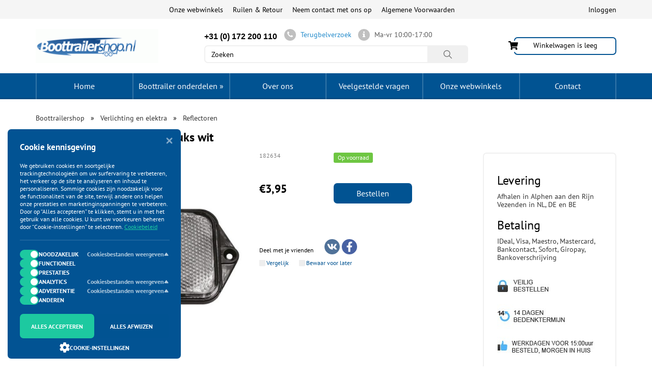

--- FILE ---
content_type: text/html; charset=UTF-8
request_url: https://boottrailershop.nl/reflectoren/reflectorset-95x50mm-2-stuks-wit-p-4306.html
body_size: 18049
content:
<!DOCTYPE html>

<html dir="LTR" lang="NL" prefix="og: https://ogp.me/ns#">

<head>

    <meta http-equiv="Content-Type" content="text/html; charset=utf-8">

    <meta http-equiv="X-UA-Compatible" content="IE=edge">

    <meta name="viewport" content="width=device-width, initial-scale=1.0">

    <meta name="theme-color" content="#000000">

    <meta name="msapplication-navbutton-color" content="#000000">

    
	<base href="https://boottrailershop.nl/">

	<title>Reflectorset 95x50mm 2 stuks wit - Reflectoren - Boottrailershop</title>
	<meta name="Description" Content="Reflectorset 95x50mm 2 stuks wit - Boottrailershop">
	<meta name="Keywords" CONTENT="">
	

	<link rel="canonical" href="https://boottrailershop.nl/reflectoren/reflectorset-95x50mm-2-stuks-wit-p-4306.html"/>

	<link rel="shortcut icon" href="https://aanhangershop.nl/images/57_favicon.ico">
	<link rel="preload" href="https://boottrailershop.nl/templates/default/fonts/ptsans_l.woff2" as="font" type="font/woff2" crossorigin><link rel="preload" href="https://boottrailershop.nl/templates/default/fonts/ptsans_l400.woff2" as="font" type="font/woff2" crossorigin>	<link id="main-style" rel="stylesheet" href="templates/default/css/product.min.css?v=1763454363">
	<noscript><link rel="stylesheet" href="templates/default/css/product.min.css?v=1763454363"></noscript><meta property="og:locale" content="en_US" /><meta property="og:title" content="Reflectorset 95x50mm 2 stuks wit - Reflectoren - Boottrailershop" /><meta property="og:type" content="product" /><meta property="fb:app_id" content="" /><meta property="og:description" content="Reflectorset 95x50mm 2 stuks wit - Boottrailershop" /><meta property="og:url" content="https://boottrailershop.nl/reflectoren/reflectorset-95x50mm-2-stuks-wit-p-4306.html" /><meta property="og:image" content="https://boottrailershop.nl/getimage/products/reflectorset-95-50mm-wit.jpg" /><meta property="og:type" content="product"/>
              <meta property="og:image:width" content="500"/>
              <meta property="og:image:height" content="500"/>
    


</head>



<body class="product_page not-front" data-page-name="product_info" data-cpath="277_296">




<div id="wishlist_box2" style="display:none;"></div>


<div class="page-wrap">

    
    <header>

        <!-- TOP HEADER -->

        
            <div class="top_header hidden-xs visible-sm-block">

                <div class="container container_top_header clearfix">

                    
                    
                    
                    


                    <div id="kabinet">
    <div class="enter_registration">
        <div class="enter">
            <a rel="nofollow" href="#" class="enter_link">Inloggen</a>
        </div>
    </div>

 
</div>
                    <!-- TOP LINKS -->
<nav class="main_nav clearfix">
  <ul>
    <li><a  href="onze-webwinkels/a-563.html">Onze webwinkels</a></li><li><a  href="ruilen-retour/a-566.html">Ruilen & Retour</a></li><li><a  href="contact_us.php">Neem contact met ons op</a></li><li><a  href="algemene-voorwaarden/a-568.html">Algemene Voorwaarden</a></li>  </ul>
</nav>
<!-- END TOP LINKS -->
                </div>

            </div>

            <!-- END TOP HEADER -->

            <!-- MIDDLE HEADER -->

            <div class="middle_header hidden-xs visible-sm-block">

                <div class="container container_middle_header">

                    <div class="row">

                        <div class="col-lg-3 col-md-3 col-sm-3 col-xs-12">

                            <!-- LOGO -->

<div class="logo"><a href="/"><img class="img-responsive lazyload" alt="Logo" src="images/pixel_trans.png" data-src="https://aanhangershop.nl/images/80x80/57_57_logo.png?r=x" width="35" height="35"/></a></div>
<!-- END LOGO -->
                        </div>

                        <div class="col-lg-7 col-md-7 col-sm-5 col-xs-12 search-wrapper">

                            <div class="call_me clearfix">

                                <div class="phones_header">

                                    <p><span style="font-family:arial,helvetica,sans-serif;"><span style="font-size:16px;">+31 (0) 172 200 110</span></span></p>
                                </div>

                                <!-- CALLBACK -->
<!-- CALLBACK -->
<a href="#" rel="nofollow" class="call buy_one_click">
    <div class="callback_round">
        <i class="fa fa-phone"></i>
    </div>
    <span>Terugbelverzoek</span>
</a>
<!-- END CALLBACK --><!-- END CALLBACK -->

                                <div class="time_work">

                                    <div class="callback_round">

                                        <a href="/contact_us.php" class="contact-us">

                                            <i class="fa fa-info"></i>

                                        </a>

                                    </div>

                                    <p>Ma-vr 10:00-17:00</p>
                                </div>

                            </div>

                            <div class="search_site">

                                <!-- search //-->
<div class="main_search_form">
	<form name="quick_find" action="/" method="get" class="form_search_site">		<input type="search" id="searchpr" class="search_site_input search-form-input" placeholder="Zoeken" name="keywords" value="">
		<button type="submit" id="search-form-button" class="search_site_submit">
			<svg xmlns="http://www.w3.org/2000/svg" viewBox="0 0 512 512">
				<path d="M443.5 420.2L336.7 312.4c20.9-26.2 33.5-59.4 33.5-95.5 0-84.5-68.5-153-153.1-153S64 132.5 64 217s68.5 153 153.1 153c36.6 0 70.1-12.8 96.5-34.2l106.1 107.1c3.2 3.4 7.6 5.1 11.9 5.1 4.1 0 8.2-1.5 11.3-4.5 6.6-6.3 6.8-16.7.6-23.3zm-226.4-83.1c-32.1 0-62.3-12.5-85-35.2-22.7-22.7-35.2-52.9-35.2-84.9 0-32.1 12.5-62.3 35.2-84.9 22.7-22.7 52.9-35.2 85-35.2s62.3 12.5 85 35.2c22.7 22.7 35.2 52.9 35.2 84.9 0 32.1-12.5 62.3-35.2 84.9-22.7 22.7-52.9 35.2-85 35.2z"></path>
			</svg>
		</button>
		<button type="button" id="search-form-button-close" class="">
			<span>
				<svg xmlns="http://www.w3.org/2000/svg" viewBox="0 0 512 512">
					<path d="M405 136.798L375.202 107 256 226.202 136.798 107 107 136.798 226.202 256 107 375.202 136.798 405 256 285.798 375.202 405 405 375.202 285.798 256z"></path>
				</svg>
			</span>
		</button>
	</form>
</div>
<!-- search_end //-->

                                
                                <!-- SHOPPING CART LESS 768 PX -->

                                <a href="#" rel="nofollow" class="popup_cart basket_768">
                              <svg role="img" xmlns="http://www.w3.org/2000/svg" viewBox="0 0 576 512">
                                <path d="M528.12 301.319l47.273-208C578.806 78.301 567.391 64 551.99 64H159.208l-9.166-44.81C147.758 8.021 137.93 0 126.529 0H24C10.745 0 0 10.745 0 24v16c0 13.255 10.745 24 24 24h69.883l70.248 343.435C147.325 417.1 136 435.222 136 456c0 30.928 25.072 56 56 56s56-25.072 56-56c0-15.674-6.447-29.835-16.824-40h209.647C430.447 426.165 424 440.326 424 456c0 30.928 25.072 56 56 56s56-25.072 56-56c0-22.172-12.888-41.332-31.579-50.405l5.517-24.276c3.413-15.018-8.002-29.319-23.403-29.319H218.117l-6.545-32h293.145c11.206 0 20.92-7.754 23.403-18.681z"></path>
                              </svg>
                              <span class="mobile_cart_count quantity_basket_768">0</span>
                           </a>
                                <!-- END SHOPPING CART LESS 768 PX -->

                            </div>

                        </div>

                        <div class="col-lg-3 col-md-3 col-sm-4 col-xs-12">

                            <!-- SHOPPING CART -->

                            <div class="basket" id="divShoppingCard">
                     <div id="shopping_cart_box">
                       <div>
              								<span class="summ_basket empty_backet">Winkelwagen is leeg</span>
              								<div class="img_basket popup_cart">
                                <svg role="img" xmlns="http://www.w3.org/2000/svg" viewBox="0 0 576 512">
                                  <path d="M528.12 301.319l47.273-208C578.806 78.301 567.391 64 551.99 64H159.208l-9.166-44.81C147.758 8.021 137.93 0 126.529 0H24C10.745 0 0 10.745 0 24v16c0 13.255 10.745 24 24 24h69.883l70.248 343.435C147.325 417.1 136 435.222 136 456c0 30.928 25.072 56 56 56s56-25.072 56-56c0-15.674-6.447-29.835-16.824-40h209.647C430.447 426.165 424 440.326 424 456c0 30.928 25.072 56 56 56s56-25.072 56-56c0-22.172-12.888-41.332-31.579-50.405l5.517-24.276c3.413-15.018-8.002-29.319-23.403-29.319H218.117l-6.545-32h293.145c11.206 0 20.92-7.754 23.403-18.681z"></path>
                                </svg>
              								</div>
              							</div>
                     </div>
                   </div>
                            <!-- END SHOPPING CART -->

                        </div>

                    </div>

                </div>

            </div>

            <!-- END MIDDLE HEADER -->



            <!--  HORIZONTAL MENU -->

            
<div class="add_nav">
    <nav class="navbar navbar-default gradient">
        <div class="container container_add_nav categories_menu">
            <div class="block_categories desktop">
                <ul class="nav2 navbar-nav additional-menu clearfix">
                    <li class="menu-home-link">
                        <a href="/">Home</a>
                    </li>
                </ul>
                <ul class="nav2 navbar-nav clearfix">
                    <li class="show-sub_ul"><span class="top-category-menu">Boottrailer onderdelen</span><ul class="sub_ul"><li class="wrapper"><div class="sub"><a href="https://boottrailershop.nl/aanhangwagennetten-c-281.html"><img class="lazyload" src="images/pixel_trans.png" data-src="getimage/80x80/categories/aanhangernet-250-x-450.jpg" alt="Aanhangwagennetten" title="Aanhangwagennetten" height="1" width="1"/> Aanhangwagennetten</a></div><div class="sub"><a href="https://boottrailershop.nl/aansluit-materialen-c-530.html"><img class="lazyload" src="images/pixel_trans.png" data-src="getimage/80x80/categories/kabelverbindingsdoos-kunststof-10-polig-11.jpg" alt="Aansluit materialen" title="Aansluit materialen" height="1" width="1"/> Aansluit materialen</a></div><div class="sub"><a href="https://boottrailershop.nl/acculaders-c-338.html"><img class="lazyload" src="images/pixel_trans.png" data-src="getimage/80x80/categories/acculader-12v-24v-15amp.jpg" alt="Acculaders" title="Acculaders" height="1" width="1"/> Acculaders</a></div><div class="sub"><a href="https://boottrailershop.nl/beveiliging-c-287.html"><img class="lazyload" src="images/pixel_trans.png" data-src="getimage/80x80/categories/fixed-lock-scm-gekeurd.jpg" alt="Beveiliging" title="Beveiliging" height="1" width="1"/> Beveiliging</a><div class="sub_sub_list"><div class="sub_sub"><a href="https://boottrailershop.nl/beveiliging/discussloten-c-287_294.html" >Discussloten</a></div><div class="sub_sub"><a href="https://boottrailershop.nl/beveiliging/disselsloten-c-287_288.html" >Disselsloten</a></div><div class="sub_sub"><a href="https://boottrailershop.nl/beveiliging/gekeurde-kettingsloten-c-287_541.html" >Gekeurde kettingsloten</a></div><div class="sub_sub"><a href="https://boottrailershop.nl/beveiliging/vaste-disselsloten-c-287_548.html" >Vaste disselsloten</a></div><div class="sub_sub"><a href="https://boottrailershop.nl/beveiliging/wielkeggen-c-287_309.html" >Wielkeggen</a></div><div class="sub_sub"><a href="https://boottrailershop.nl/beveiliging/wielklemmen-c-287_310.html" >Wielklemmen</a></div></div></div><div class="sub"><a href="https://boottrailershop.nl/boegsteun-c-539.html"><img class="lazyload" src="images/pixel_trans.png" data-src="getimage/80x80/categories/boegsteun.jpg" alt="Boegsteun" title="Boegsteun" height="1" width="1"/> Boegsteun</a></div><div class="sub"><a href="https://boottrailershop.nl/boothoezen-c-401.html"><img class="lazyload" src="images/pixel_trans.png" data-src="getimage/80x80/categories/odesea-boothoes.jpg" alt="Boothoezen" title="Boothoezen" height="1" width="1"/> Boothoezen</a></div><div class="sub"><a href="https://boottrailershop.nl/buitenbordmotorhoezen-c-435.html"><img class="lazyload" src="images/pixel_trans.png" data-src="getimage/80x80/categories/odesea-buitenboordmotorhoes.jpg" alt="Buitenbordmotorhoezen" title="Buitenbordmotorhoezen" height="1" width="1"/> Buitenbordmotorhoezen</a></div><div class="sub"><a href="https://boottrailershop.nl/centreersets-c-391.html"><img class="lazyload" src="images/pixel_trans.png" data-src="getimage/80x80/categories/centreerset-dubbele-luchtband-1.jpg" alt="Centreersets" title="Centreersets" height="1" width="1"/> Centreersets</a></div><div class="sub"><a href="https://boottrailershop.nl/diversen-c-275.html"><img class="lazyload" src="images/pixel_trans.png" data-src="getimage/80x80/categories/12v_solar_trickle_charger-1.jpg" alt="Diversen" title="Diversen" height="1" width="1"/> Diversen</a></div><div class="sub"><a href="https://boottrailershop.nl/dynamic-trolley-c-501.html"><img class="lazyload" src="images/pixel_trans.png" data-src="getimage/80x80/categories/type-1.jpg" alt="Dynamic Trolley" title="Dynamic Trolley" height="1" width="1"/> Dynamic Trolley</a></div><div class="sub"><a href="https://boottrailershop.nl/hang-sluitwerk-c-283.html"><img class="lazyload" src="images/pixel_trans.png" data-src="getimage/80x80/categories/spansluitingen.jpg" alt="Hang- en sluitwerk" title="Hang- en sluitwerk" height="1" width="1"/> Hang- en sluitwerk</a><div class="sub_sub_list"><div class="sub_sub"><a href="https://boottrailershop.nl/hang-sluitwerk/haken-ogen-c-283_289.html" >Haken en ogen</a></div><div class="sub_sub"><a href="https://boottrailershop.nl/hang-sluitwerk/overig-c-283_403.html" >Overig</a></div><div class="sub_sub"><a href="https://boottrailershop.nl/hang-sluitwerk/scharnieren-c-283_284.html" >Scharnieren</a></div><div class="sub_sub"><a href="https://boottrailershop.nl/hang-sluitwerk/spansluitingen-c-283_306.html" >Spansluitingen</a></div></div></div><div class="sub"><a href="https://boottrailershop.nl/kielrollen-steunen-c-364.html"><img class="lazyload" src="images/pixel_trans.png" data-src="getimage/80x80/categories/kielrol-blauw-m16-1.jpg" alt="Kielrollen en steunen" title="Kielrollen en steunen" height="1" width="1"/> Kielrollen en steunen</a></div><div class="sub"><a href="https://boottrailershop.nl/kimblokken-steunen-c-372.html"><img class="lazyload" src="images/pixel_trans.png" data-src="getimage/80x80/categories/bootkussen-kimblok-300-100.jpg" alt="Kimblokken en steunen" title="Kimblokken en steunen" height="1" width="1"/> Kimblokken en steunen</a></div><div class="sub"><a href="https://boottrailershop.nl/kimrollen-c-370.html"><img class="lazyload" src="images/pixel_trans.png" data-src="getimage/80x80/categories/kimrollenset-op-kantelblokje.jpg" alt="Kimrollen" title="Kimrollen" height="1" width="1"/> Kimrollen</a></div><div class="sub"><a href="https://boottrailershop.nl/koppeling-c-291.html"><img class="lazyload" src="images/pixel_trans.png" data-src="getimage/80x80/categories/kogelkoppeling-rond-35-50mm-geremd.jpg" alt="Koppeling" title="Koppeling" height="1" width="1"/> Koppeling</a><div class="sub_sub_list"><div class="sub_sub"><a href="https://boottrailershop.nl/koppeling/hulpkoppeling-kogels-c-291_295.html" >Hulpkoppeling en kogels</a></div><div class="sub_sub"><a href="https://boottrailershop.nl/koppeling/kogeldrukmeters-c-291_562.html" >Kogeldrukmeters</a></div><div class="sub_sub"><a href="https://boottrailershop.nl/koppeling/koppeling-c-291_299.html" >Koppeling</a></div><div class="sub_sub"><a href="https://boottrailershop.nl/koppeling/koppelingssloten-c-291_293.html" >Koppelingssloten</a></div><div class="sub_sub"><a href="https://boottrailershop.nl/koppeling/toebehoren-c-291_292.html" >Toebehoren</a></div></div></div><div class="sub"><a href="https://boottrailershop.nl/lading-vastzetten-c-307.html"><img class="lazyload" src="images/pixel_trans.png" data-src="getimage/80x80/categories/spanband-met-ratel-2-haken-8-meter-5000kg.jpg" alt="Lading vastzetten" title="Lading vastzetten" height="1" width="1"/> Lading vastzetten</a></div><div class="sub"><a href="https://boottrailershop.nl/lieren-c-248.html"><img class="lazyload" src="images/pixel_trans.png" data-src="getimage/80x80/categories/handlier-630kg-zwart.jpg" alt="Lieren" title="Lieren" height="1" width="1"/> Lieren</a></div><div class="sub"><a href="https://boottrailershop.nl/lierpalen-c-534.html"><img class="lazyload" src="images/pixel_trans.png" data-src="getimage/80x80/categories/lierpaal-instelbaar-1.jpg" alt="Lierpalen" title="Lierpalen" height="1" width="1"/> Lierpalen</a></div><div class="sub"><a href="https://boottrailershop.nl/neuswielen-c-240.html"><img class="lazyload" src="images/pixel_trans.png" data-src="getimage/80x80/categories/neuswiel-60mm-winterhoff.jpg" alt="Neuswielen" title="Neuswielen" height="1" width="1"/> Neuswielen</a><div class="sub_sub_list"><div class="sub_sub"><a href="https://boottrailershop.nl/neuswielen/neuswiel-c-240_303.html" >Neuswiel</a></div><div class="sub_sub"><a href="https://boottrailershop.nl/neuswielen/neuswielbandjes-c-240_304.html" >Neuswielbandjes</a></div><div class="sub_sub"><a href="https://boottrailershop.nl/neuswielen/neuswielklemmen-c-240_305.html" >Neuswielklemmen</a></div><div class="sub_sub"><a href="https://boottrailershop.nl/neuswielen/steunpoten-c-240_308.html" >Steunpoten</a></div></div></div><div class="sub"><a href="https://boottrailershop.nl/organizers-c-529.html"><img class="lazyload" src="images/pixel_trans.png" data-src="getimage/80x80/categories/organizer-17-vaks-39x74cm-1.jpg" alt="Organizers" title="Organizers" height="1" width="1"/> Organizers</a></div><div class="sub"><a href="https://boottrailershop.nl/paardentrailer-hoes-c-585.html"><img class="lazyload" src="images/pixel_trans.png" data-src="getimage/80x80/categories/paardentrailer-hoes.jpg" alt="Paardentrailer hoes" title="Paardentrailer hoes" height="1" width="1"/> Paardentrailer hoes</a></div><div class="sub"><a href="https://boottrailershop.nl/propeller-hoes-c-532.html"><img class="lazyload" src="images/pixel_trans.png" data-src="getimage/80x80/categories/propeller-hoes.jpg" alt="Propeller Hoes" title="Propeller Hoes" height="1" width="1"/> Propeller Hoes</a></div><div class="sub"><a href="https://boottrailershop.nl/rangeerhulp-c-572.html"><img class="lazyload" src="images/pixel_trans.png" data-src="getimage/80x80/categories/aanhangwagen-trolley-rangeerhulp-1.jpg" alt="Rangeerhulp" title="Rangeerhulp" height="1" width="1"/> Rangeerhulp</a></div><div class="sub"><a href="https://boottrailershop.nl/reflecterend-materiaal-c-540.html"><img class="lazyload" src="images/pixel_trans.png" data-src="getimage/80x80/categories/reflecterend-tape-3m-rood-1.jpg" alt="Reflecterend materiaal" title="Reflecterend materiaal" height="1" width="1"/> Reflecterend materiaal</a></div><div class="sub"><a href="https://boottrailershop.nl/schoonmaak-accessoires-c-527.html"><img class="lazyload" src="images/pixel_trans.png" data-src="getimage/80x80/categories/wasborstel-chenille-telescopische.jpg" alt="Schoonmaak accessoires" title="Schoonmaak accessoires" height="1" width="1"/> Schoonmaak accessoires</a></div><div class="sub"><a href="https://boottrailershop.nl/serviceonderdelen-c-565.html"><img class="lazyload" src="images/pixel_trans.png" data-src="getimage/80x80/categories/remschoenset-knott.jpg" alt="Serviceonderdelen" title="Serviceonderdelen" height="1" width="1"/> Serviceonderdelen</a><div class="sub_sub_list"><div class="sub_sub"><a href="https://boottrailershop.nl/serviceonderdelen/compactlager-c-565_577.html" >Compactlager</a></div><div class="sub_sub"><a href="https://boottrailershop.nl/serviceonderdelen/koppelingen-c-565_571.html" >Koppelingen</a></div><div class="sub_sub"><a href="https://boottrailershop.nl/serviceonderdelen/remkabels-c-565_570.html" >Remkabels</a></div><div class="sub_sub"><a href="https://boottrailershop.nl/serviceonderdelen/remschoenensets-c-565_567.html" >Remschoenensets</a></div><div class="sub_sub"><a href="https://boottrailershop.nl/serviceonderdelen/remtoebehoren-c-565_569.html" >Remtoebehoren</a></div><div class="sub_sub"><a href="https://boottrailershop.nl/serviceonderdelen/stofhoezen-c-565_568.html" >Stofhoezen</a></div></div></div><div class="sub"><a href="https://boottrailershop.nl/spanbanden-c-366.html"><img class="lazyload" src="images/pixel_trans.png" data-src="getimage/80x80/categories/spanband-luxe.jpg" alt="Spanbanden" title="Spanbanden" height="1" width="1"/> Spanbanden</a></div><div class="sub"><a href="https://boottrailershop.nl/spatschermen-c-280.html"><img class="lazyload" src="images/pixel_trans.png" data-src="getimage/80x80/categories/spatscherm-kunststof-1866-2.jpg" alt="Spatschermen" title="Spatschermen" height="1" width="1"/> Spatschermen</a></div><div class="sub"><a href="https://boottrailershop.nl/startkabels-c-322.html"><img class="lazyload" src="images/pixel_trans.png" data-src="getimage/80x80/categories/startkabelset-50mm.jpg" alt="Startkabels" title="Startkabels" height="1" width="1"/> Startkabels</a></div><div class="sub"><a href="https://boottrailershop.nl/stelpijpen-c-392.html"><img class="lazyload" src="images/pixel_trans.png" data-src="getimage/80x80/categories/stelpijp-35cm-30-30.jpg" alt="Stelpijpen" title="Stelpijpen" height="1" width="1"/> Stelpijpen</a></div><div class="sub"><a href="https://boottrailershop.nl/stroppen-stroppenplaatjes-c-374.html"><img class="lazyload" src="images/pixel_trans.png" data-src="getimage/80x80/categories/strop-u-bout-180-40.jpg" alt="Stroppen en stroppenplaatjes" title="Stroppen en stroppenplaatjes" height="1" width="1"/> Stroppen en stroppenplaatjes</a><div class="sub_sub_list"><div class="sub_sub"><a href="https://boottrailershop.nl/stroppen-stroppenplaatjes/stroppen-c-374_379.html" >Stroppen</a></div><div class="sub_sub"><a href="https://boottrailershop.nl/stroppen-stroppenplaatjes/stroppen-rvs-c-374_563.html" >Stroppen RVS</a></div><div class="sub_sub"><a href="https://boottrailershop.nl/stroppen-stroppenplaatjes/stroppenplaatjes-c-374_380.html" >Stroppenplaatjes</a></div><div class="sub_sub"><a href="https://boottrailershop.nl/stroppen-stroppenplaatjes/stroppenplaatjes-rvs-c-374_586.html" >Stroppenplaatjes RVS</a></div></div></div><div class="sub"><a href="https://boottrailershop.nl/verlichting-elektra-c-277.html"><img class="lazyload" src="images/pixel_trans.png" data-src="getimage/80x80/categories/verlichtingsset-radex-serie-5901-7-polig-8000mm-6500mm.jpg" alt="Verlichting en elektra" title="Verlichting en elektra" height="1" width="1"/> Verlichting en elektra</a><div class="sub_sub_list"><div class="sub_sub"><a href="https://boottrailershop.nl/verlichting-elektra/achterlichten-c-277_285.html" >Achterlichten</a></div><div class="sub_sub"><a href="https://boottrailershop.nl/verlichting-elektra/aspock-verlichting-c-277_535.html" >Aspock verlichting</a></div><div class="sub_sub"><a href="https://boottrailershop.nl/verlichting-elektra/binnenverlichting-c-277_531.html" >Binnenverlichting</a></div><div class="sub_sub"><a href="https://boottrailershop.nl/verlichting-elektra/breedtelichten-c-277_290.html" >Breedtelichten</a></div><div class="sub_sub"><a href="https://boottrailershop.nl/verlichting-elektra/kabelbinders-c-277_339.html" >Kabelbinders</a></div><div class="sub_sub"><a href="https://boottrailershop.nl/verlichting-elektra/kabels-c-277_297.html" >Kabels</a></div><div class="sub_sub"><br /><a href="https://boottrailershop.nl/verlichting-elektra-c-277.html" >zie alle</a></div></div></div><div class="sub"><a href="https://boottrailershop.nl/wielen-c-369.html"><img class="lazyload" src="images/pixel_trans.png" data-src="getimage/80x80/categories/vol-lucht-band.jpg" alt="Wielen" title="Wielen" height="1" width="1"/> Wielen</a></div><div class="sub"><a href="https://boottrailershop.nl/z-drive-hoes-c-533.html"><img class="lazyload" src="images/pixel_trans.png" data-src="getimage/80x80/categories/z-drive-hoes.jpg" alt="Z-Drive Hoes" title="Z-Drive Hoes" height="1" width="1"/> Z-Drive Hoes</a></div><div class="sub"><a href="https://boottrailershop.nl/zuignapsystemen-c-528.html"><img class="lazyload" src="images/pixel_trans.png" data-src="getimage/80x80/categories/zuignapbevestiging-met-ring-2-s-haken-1.jpg" alt="Zuignapsystemen" title="Zuignapsystemen" height="1" width="1"/> Zuignapsystemen</a></div></li></ul></li>                </ul>
                <ul class="nav2 navbar-nav additional-menu clearfix">
                    <li><a  href="over-ons/a-561.html">Over ons</a></li><li><a  href="veelgestelde-vragen/a-562.html">Veelgestelde vragen</a></li><li><a  href="onze-webwinkels/a-563.html">Onze webwinkels</a></li><li><a  href="/contact_us.php">Contact</a></li>                </ul>
            </div>
        </div><!-- END CONTAINER -->
    </nav>
</div>

    </header>

    
    <main >

        <div class="container"><div class="row">
            <!-- CENTER CONTENT -->

            <div class="col-xs-12 padd-0 right_content">

                <!-- BREADCRUMBS -->

                <ol class="breadcrumb"><li ><a href="https://boottrailershop.nl/"><span>Boottrailershop</span></a></li><li ><a href="https://boottrailershop.nl/verlichting-elektra-c-277.html"><span>Verlichting en elektra</span></a></li><li ><a href="https://boottrailershop.nl/verlichting-elektra/reflectoren-c-277_296.html"><span>Reflectoren</span></a></li></ol>
                <!-- END BREADCRUMBS -->

                <!-- CONTENT -->

                <form name="cart_quantity" action="reflectoren/reflectorset-95x50mm-2-stuks-wit-p-4306.html?action=add_product" method="post" data-cart-key="4306"><input type="hidden" name="_csrf" value="2569c2642f9d1a6e4ee5dc28eee5e2b0632fb5f100872248e48494707144a496">
  <h1 class="category_heading">Reflectorset 95x50mm 2 stuks wit</h1>

  <div class="row">
    <div class="col-sm-12 col-md-9">
      <div class="row prod_main_info">
        <div class="col-sm-6 col-xs-12">
        <!-- PRODUCT INFO SLIDER -->
          <div class="slider_product_card">
            <div class="additional_images2" >
                  <div class="item single_image"><a href="getimage/products/reflectorset-95-50mm-wit.jpg" data-lightbox="image-1">
            <img class="lazyload" src="images/pixel_trans.png" data-src="getimage/510x510/products/reflectorset-95-50mm-wit.jpg" alt="Reflectorset 95x50mm 2 stuks wit" title="Bestellen Reflectorset 95x50mm 2 stuks wit" /></a>
    </div>
            </div>
              	          <div class="product_labels item-list ">
  	              	          </div>
                      </div>
          <!-- END PRODUCT INFO SLIDER -->
        </div>

      <!-- PRODUCT INFO DESCRIPTION -->
      <div class="col-sm-6 col-xs-12">

        <div class="description_card_product row">


          <div class="col-sm-4 first_row">
<!--              -->            <span class="art_card_product">182634</span>          </div>
          <div class="col-sm-8 description_card_small_btn first_row">
            <span class="label label-success">Op voorraad</span>            <div class="col-sm-12"><div class="pull-left" style="padding:1px 15px 0 0;">
	<div class="fb-like" data-href="https://boottrailershop.nl/reflectoren/reflectorset-95x50mm-2-stuks-wit-p-4306.html" data-layout="button_count" data-action="like" data-show-faces="true" data-share="false"></div>
</div>
</div>          </div>

          
                      <div class="prod_attributes col-sm-12">
              <div class="prod_attributes_div">
                              </div>
            </div>
          
          <div class="prod_price col-sm-4 col-xs-5">
            <span id="summ_price"><span class="new_price_card_product">€3,95 </span></span>
          </div>
          <div class="prod_buy_btns col-sm-8 col-xs-7">
            
            <div id="r_buy_intovar" data-id="4306"><button type="submit" class="btn-primary buy">Bestellen</button></div><input type="hidden" name="prod_price_orign" value="3.95"><input type="hidden" name="old_prod_price" value="3.95"><input type="hidden" name="prod_price" value="3.95"><input type="hidden" name="prod_name" value="Reflectorset 95x50mm 2 stuks wit"> <input type="hidden" name="prod_category_name" value="Reflectoren"> <input type="hidden" name="prod_currency_left" value="€"> <input type="hidden" name="prod_currency_right" value=""> <input type="hidden" name="prod_thousands_point" value="."> <input type="hidden" name="prod_dec_point" value=","> <input type="hidden" name="prod_dec_places" value="2"> <input type="hidden" name="color_id" value=""> <input type="hidden" name="color_images" value="reflectorset-95-50mm-wit.jpg" id="color_images" /><input type="hidden" name="products_id" value="4306" id="products_id">            <input type="hidden" name="cart_quantity" value="1">                      </div>
                      <div class="col-sm-12 col-xs-12">
              <div class="prod_attributes p_attr_text">
                <div class="prod_attributes_div">
                                  </div>
              </div>
            </div>
                  </div>
<!-- END PRODUCT INFO DESCRIPTION -->

<!--P_SHARE-->
        <div class="container_sheare_compare">
                      <!-- SHARE -->
            <div class="share_with_friends">
              <p>Deel met je vrienden</p>
              <div class="social_group_footer">
                  <a rel="nofollow" href="https://vk.com/share.php?url=https://boottrailershop.nl/reflectoren/reflectorset-95x50mm-2-stuks-wit-p-4306.html" class="social_header_vk">
                    <svg role="img" xmlns="http://www.w3.org/2000/svg" viewBox="0 0 576 512"><path d="M545 117.7c3.7-12.5 0-21.7-17.8-21.7h-58.9c-15 0-21.9 7.9-25.6 16.7 0 0-30 73.1-72.4 120.5-13.7 13.7-20 18.1-27.5 18.1-3.7 0-9.4-4.4-9.4-16.9V117.7c0-15-4.2-21.7-16.6-21.7h-92.6c-9.4 0-15 7-15 13.5 0 14.2 21.2 17.5 23.4 57.5v86.8c0 19-3.4 22.5-10.9 22.5-20 0-68.6-73.4-97.4-157.4-5.8-16.3-11.5-22.9-26.6-22.9H38.8c-16.8 0-20.2 7.9-20.2 16.7 0 15.6 20 93.1 93.1 195.5C160.4 378.1 229 416 291.4 416c37.5 0 42.1-8.4 42.1-22.9 0-66.8-3.4-73.1 15.4-73.1 8.7 0 23.7 4.4 58.7 38.1 40 40 46.6 57.9 69 57.9h58.9c16.8 0 25.3-8.4 20.4-25-11.2-34.9-86.9-106.7-90.3-111.5-8.7-11.2-6.2-16.2 0-26.2.1-.1 72-101.3 79.4-135.6z"></path></svg>
                  </a>
                  <a rel="nofollow" href="https://www.facebook.com/sharer/sharer.php?u=https://boottrailershop.nl/reflectoren/reflectorset-95x50mm-2-stuks-wit-p-4306.html" class="social_header_facebook">
                    <svg role="img" xmlns="http://www.w3.org/2000/svg" viewBox="0 0 320 512">
                      <path d="M279.14 288l14.22-92.66h-88.91v-60.13c0-25.35 12.42-50.06 52.24-50.06h40.42V6.26S260.43 0 225.36 0c-73.22 0-121.08 44.38-121.08 124.72v70.62H22.89V288h81.39v224h100.17V288z"></path>
                    </svg>
                  </a>
              </div>
            </div>
            <!-- END SHARE -->
          
	        
	          <div id="compare_wishlist" class="compare compare_wishlist">
	            <span data-id="4306" class="compare_button"><input type="checkbox" id="compare_4306" name="compare_4306"  /><label for="compare_4306">Vergelijk</label></span><span data-id="4306" class="wishlisht_button"><input type="checkbox" id="wishlist_4306" name="wishlist_4306"  /><label for="wishlist_4306">Bewaar voor later</label></span>	          </div>
                    </div>

<!-- P_RATING  -->
                <div class="container_rating_likes">
          <!-- RATING -->
          <div class="rating_product">
            <div>
                            </div>
          </div>
          <!-- END RATING -->
        </div>
        
<!-- P_SHORT_DESCRIPTION  -->
              </div>
      </div>

    </div>
    <!-- RIGHT SIDE -->

<!-- P_RIGHT_SIDE   -->
        <div class="col-md-3 col-sm-12 product_right_content">
      <aside>
        <nav>
        <div class="right_column">  <h3>Levering</h3>    <p>Afhalen in Alphen aan den Rijn<br />  Vezenden in NL, DE en BE</p>    <h3>Betaling</h3>    <p>IDeal, Visa, Maestro, Mastercard, Bankcontact, Sofort, Giropay, Bankoverschrijving</p>    <p><img alt="" class="img-responsive  lazyload" src="images/pixel_trans.png" style="width: 195px; height: 240px;" data-src="/images/USP-Duijvelaar-Ecommerce.jpg" /></p>  </div>        </nav>
      </aside>
    </div>
        <!-- END RIGHT SIDE -->
  </div>
</form>

<!-- TABS -->

  <ul class="nav nav-tabs content-tabs">
    <!-- P_TAB_DESCRIPTION   -->
      <li><a data-toggle="tab" href="#tab-description">Beschrijving</a><span class="corner"></span></li>      <li><a data-toggle="tab" href="#tab-characteristics">Kenmerken</a></li>    <!-- P_TAB_COMMENTS   -->
          <!--P_TAB_PAYMENT_SHIPPING  -->
      <li><a data-toggle="tab" href="#tab-payment-shipping">Betaling en verzending</a></li>  </ul>
  <div class="tab-content">
    <!-- P_TAB_DESCRIPTION   -->
      <div id="tab-description" class="tab-pane fade "><strong>Reflectorset 95x50mm 2 stuks wit</strong><br />  <br />  Eigenschappen:<br />  Lengte: 95mm<br />  Breedte: 20mm<br />  Kleur: Wit<br />  Aantal:2 stuks</div>        <!-- P_TAB_CHARACTERISTICS   -->
      <div id="tab-characteristics" class="tab-pane fade"></div>        <!-- P_TAB_COMMENTS   -->
              <!--P_TAB_PAYMENT_SHIPPING  -->
      <div id="tab-payment-shipping" class="tab-pane fade"><p><strong>Hoe plaats ik een bestelling bij Duijvelaar E-Commerce? </strong><br />
<br />
<strong>Stap 1:</strong> klik bij het gewenste product op ‘In winkelwagen’<br />
<br />
<strong>Stap 2:</strong> Na toevoegen van een product komt er een popup met het overzicht van de winkelwagen. Klik hier op afrekenen of kies dit rechtsboven<br />
<br />
<strong>Stap 3:</strong> controleer de gegevens van uw bestelling.<br />
<br />
<strong>Stap 4:</strong> vul het bestelformulier in of log in met u google account of facebook account. Indien u niet wilt dat er een account wordt aangemaakt vink dan afrekenen zonder registratie aan.<br />
<br />
<strong>Winkelwagentje</strong><br />
Hier ziet u wat er in uw winkelwagentje zit.<br />
<br />
<strong>Verzendgegevens</strong><br />
U kunt hier het bezorgadres en factuuradres van de bestelling kiezen. Als u een afwijkend factuuradres heeft kunt u dat onderaan aangeven. Wij leveren in Nederland, Duitsland en België en in nog enkele andere Europese landen. Voor levering in andere landen kan <a href="/contact_us.php">contact </a>met ons worden opgenomen.<br />
&nbsp;<br />
<strong>Stap 5:</strong> Verzendmethode<br />
Hier ziet u de verzendmethode, wij verzenden met DPD.<br />
Verzendkosten naar Nederland zijn € 6,95 en naar België en Duitsland is dat € 9,95<br />
U kunt de bestelling ook afhalen in onze winkel in Alphen aan den Rijn - Gnephoek 18<br />
<br />
<strong>Stap 6:</strong> selecteer de gewenste betaalwijze en vul eventueel de code van uw coupon in.<br />
We maken gebruik van de volgende betaalmethodes:</p>

<ul>
	<li><strong>Overschrijven per bank</strong></li>
	<li><strong>iDEAL</strong></li>
	<li><strong>Sofort Banking</strong></li>
	<li><strong>MisterCash / Bancontact</strong></li>
	<li><strong>Visa</strong></li>
	<li><strong>Maestro</strong></li>
	<li><strong>Mastercard</strong></li>
</ul>

<p><strong>Stap 7:</strong> maak uw bestelling definitief door op ‘Bestelling afrekenen’ te klikken.</p></div>  </div>

<!-- END TABS -->

<!--P_DRUGIE-->
<input type="hidden" class="productsPricesForAnalytics" value="8|||3|||1|||1|||1|||1|||1|||1|||1|||1"><input type="hidden" class="productsIdsForAnalytics" value="5157|||2950|||3020|||3021|||3024|||3025|||3026|||3027|||3028|||3029"><input type="hidden" class="productsModelsForAnalytics" value="183420|||182161|||182162|||182163|||182166|||182167|||182168|||182169|||182170|||182171"><input type="hidden" class="productsNamesForAnalytics" value="Reflector rechthoekig rood met houder|||Driehoekreflector|||Reflector 55x38mm zelfklevend oranje|||Reflector 82x36mm zelfklevend rood|||Reflector 60mm schroef rood|||Reflector 60mm schroef wit|||Reflector 55mm zelfklevend oranje|||Reflector 55mm zelfklevend rood|||Reflector 55mm zelfklevend wit|||Reflector 104x40mm schroef oranje"><div class="like_h2">Soortgelijke producten</div><div class="row row_catalog_products"><div id="drugie" class="product_slider"><div class="col-xl-2 col-lg-3 col-md-4 col-sm-4 col-xs-6 col_product">
	<div class="product">
		
		<div class="p_description">
			<a class="p_img_href " href="reflectoren/reflector-rechthoekig-rood-met-houder-p-5157.html">
				<img src="images/pixel_trans.png" data-src="getimage/150x150/products/7292509a4513828035c892d8a10d7288reflector-rood-116-77-3.jpg" alt="Reflector rechthoekig rood met houder" title="Bestellen Reflector rechthoekig rood met houder" data-hover="getimage/150x150/products/7292509a4513828035c892d8a10d7288reflector-rood-116-77-1.png" height="150" width="150"/>
				<svg class="product-modal-button" xmlns="http://www.w3.org/2000/svg" height="28px" viewBox="0 0 227.406 227.406" width="28px"><path d="M217.576,214.708l-65.188-67.794c16.139-15.55,26.209-37.355,26.209-61.484 c0-47.106-38.323-85.43-85.43-85.43C46.06,0,7.737,38.323,7.737,85.43c0,47.106,38.323,85.43,85.43,85.43 c17.574,0,33.924-5.339,47.52-14.474l66.077,68.719c1.473,1.531,3.439,2.302,5.407,2.302c1.87,0,3.743-0.695,5.197-2.094 C220.354,222.441,220.447,217.693,217.576,214.708z M22.737,85.43c0-38.835,31.595-70.43,70.43-70.43 c38.835,0,70.43,31.595,70.43,70.43s-31.595,70.43-70.43,70.43C54.332,155.859,22.737,124.265,22.737,85.43z"/>
	                 <path d="M131.415,77.93h-30.748V47.182c0-4.143-3.357-7.5-7.5-7.5c-4.143,0-7.5,3.357-7.5,7.5V77.93H54.918 c-4.143,0-7.5,3.357-7.5,7.5s3.357,7.5,7.5,7.5h30.748v30.749c0,4.143,3.357,7.5,7.5,7.5c4.143,0,7.5-3.357,7.5-7.5V92.93h30.748 c4.143,0,7.5-3.357,7.5-7.5S135.557,77.93,131.415,77.93z"/></svg>
			</a>
			<div class="art clearfix">
				<span class="label p_list_model">#183420</span>
				<span class="label pull-right label-black"><svg role="img" xmlns="http://www.w3.org/2000/svg" viewBox="0 0 512 512"><path d="M173.898 439.404l-166.4-166.4c-9.997-9.997-9.997-26.206 0-36.204l36.203-36.204c9.997-9.998 26.207-9.998 36.204 0L192 312.69 432.095 72.596c9.997-9.997 26.207-9.997 36.204 0l36.203 36.204c9.997 9.997 9.997 26.206 0 36.204l-294.4 294.401c-9.998 9.997-26.207 9.997-36.204-.001z"></path></svg>Op voorraad</span>
			</div>
			<div class="new_old_price clearfix">
				<p class="price"><span class="new_price">€8,95 </span></p>
				<span><button class="btn btn-primary add2cart" data-id="5157" data-qty="1" >Bestellen</button></span>
			</div>
			<a href="reflectoren/reflector-rechthoekig-rood-met-houder-p-5157.html" class="model_product">Reflector rechthoekig rood met houder</a>
			
			<span data-id="5157" class="compare_button"><input type="checkbox" id="compare_5157" name="compare_5157"  /><label for="compare_5157">Vergelijk</label></span>
			<span data-id="5157" class="wishlisht_button"><input type="checkbox" id="wishlist_5157" name="wishlist_5157"  /><label for="wishlist_5157">Bewaar voor later</label></span>
		</div>
	</div>
</div><div class="col-xl-2 col-lg-3 col-md-4 col-sm-4 col-xs-6 col_product">
	<div class="product">
		
		<div class="p_description">
			<a class="p_img_href " href="reflectoren/driehoekreflector-p-2950.html">
				<img src="images/pixel_trans.png" data-src="getimage/150x150/products/driehoekreflector.jpg" alt="Driehoekreflector" title="Bestellen Driehoekreflector"  height="150" width="150"/>
				<svg class="product-modal-button" xmlns="http://www.w3.org/2000/svg" height="28px" viewBox="0 0 227.406 227.406" width="28px"><path d="M217.576,214.708l-65.188-67.794c16.139-15.55,26.209-37.355,26.209-61.484 c0-47.106-38.323-85.43-85.43-85.43C46.06,0,7.737,38.323,7.737,85.43c0,47.106,38.323,85.43,85.43,85.43 c17.574,0,33.924-5.339,47.52-14.474l66.077,68.719c1.473,1.531,3.439,2.302,5.407,2.302c1.87,0,3.743-0.695,5.197-2.094 C220.354,222.441,220.447,217.693,217.576,214.708z M22.737,85.43c0-38.835,31.595-70.43,70.43-70.43 c38.835,0,70.43,31.595,70.43,70.43s-31.595,70.43-70.43,70.43C54.332,155.859,22.737,124.265,22.737,85.43z"/>
	                 <path d="M131.415,77.93h-30.748V47.182c0-4.143-3.357-7.5-7.5-7.5c-4.143,0-7.5,3.357-7.5,7.5V77.93H54.918 c-4.143,0-7.5,3.357-7.5,7.5s3.357,7.5,7.5,7.5h30.748v30.749c0,4.143,3.357,7.5,7.5,7.5c4.143,0,7.5-3.357,7.5-7.5V92.93h30.748 c4.143,0,7.5-3.357,7.5-7.5S135.557,77.93,131.415,77.93z"/></svg>
			</a>
			<div class="art clearfix">
				<span class="label p_list_model">#182161</span>
				<span class="label pull-right label-black"><svg role="img" xmlns="http://www.w3.org/2000/svg" viewBox="0 0 512 512"><path d="M173.898 439.404l-166.4-166.4c-9.997-9.997-9.997-26.206 0-36.204l36.203-36.204c9.997-9.998 26.207-9.998 36.204 0L192 312.69 432.095 72.596c9.997-9.997 26.207-9.997 36.204 0l36.203 36.204c9.997 9.997 9.997 26.206 0 36.204l-294.4 294.401c-9.998 9.997-26.207 9.997-36.204-.001z"></path></svg>Op voorraad</span>
			</div>
			<div class="new_old_price clearfix">
				<p class="price"><span class="new_price">€3,49 </span></p>
				<span><button class="btn btn-primary add2cart" data-id="2950" data-qty="1" >Bestellen</button></span>
			</div>
			<a href="reflectoren/driehoekreflector-p-2950.html" class="model_product">Driehoekreflector</a>
			
			<span data-id="2950" class="compare_button"><input type="checkbox" id="compare_2950" name="compare_2950"  /><label for="compare_2950">Vergelijk</label></span>
			<span data-id="2950" class="wishlisht_button"><input type="checkbox" id="wishlist_2950" name="wishlist_2950"  /><label for="wishlist_2950">Bewaar voor later</label></span>
		</div>
	</div>
</div><div class="col-xl-2 col-lg-3 col-md-4 col-sm-4 col-xs-6 col_product">
	<div class="product">
		
		<div class="p_description">
			<a class="p_img_href " href="reflectoren/reflector-55x38mm-zelfklevend-oranje-p-3020.html">
				<img src="images/pixel_trans.png" data-src="getimage/150x150/products/reflector-55-38mm-zelfklevend-oranje.jpg" alt="Reflector 55x38mm zelfklevend oranje" title="Bestellen Reflector 55x38mm zelfklevend oranje"  height="150" width="150"/>
				<svg class="product-modal-button" xmlns="http://www.w3.org/2000/svg" height="28px" viewBox="0 0 227.406 227.406" width="28px"><path d="M217.576,214.708l-65.188-67.794c16.139-15.55,26.209-37.355,26.209-61.484 c0-47.106-38.323-85.43-85.43-85.43C46.06,0,7.737,38.323,7.737,85.43c0,47.106,38.323,85.43,85.43,85.43 c17.574,0,33.924-5.339,47.52-14.474l66.077,68.719c1.473,1.531,3.439,2.302,5.407,2.302c1.87,0,3.743-0.695,5.197-2.094 C220.354,222.441,220.447,217.693,217.576,214.708z M22.737,85.43c0-38.835,31.595-70.43,70.43-70.43 c38.835,0,70.43,31.595,70.43,70.43s-31.595,70.43-70.43,70.43C54.332,155.859,22.737,124.265,22.737,85.43z"/>
	                 <path d="M131.415,77.93h-30.748V47.182c0-4.143-3.357-7.5-7.5-7.5c-4.143,0-7.5,3.357-7.5,7.5V77.93H54.918 c-4.143,0-7.5,3.357-7.5,7.5s3.357,7.5,7.5,7.5h30.748v30.749c0,4.143,3.357,7.5,7.5,7.5c4.143,0,7.5-3.357,7.5-7.5V92.93h30.748 c4.143,0,7.5-3.357,7.5-7.5S135.557,77.93,131.415,77.93z"/></svg>
			</a>
			<div class="art clearfix">
				<span class="label p_list_model">#182162</span>
				<span class="label pull-right label-black"><svg role="img" xmlns="http://www.w3.org/2000/svg" viewBox="0 0 512 512"><path d="M173.898 439.404l-166.4-166.4c-9.997-9.997-9.997-26.206 0-36.204l36.203-36.204c9.997-9.998 26.207-9.998 36.204 0L192 312.69 432.095 72.596c9.997-9.997 26.207-9.997 36.204 0l36.203 36.204c9.997 9.997 9.997 26.206 0 36.204l-294.4 294.401c-9.998 9.997-26.207 9.997-36.204-.001z"></path></svg>Op voorraad</span>
			</div>
			<div class="new_old_price clearfix">
				<p class="price"><span class="new_price">€1,79 </span></p>
				<span><button class="btn btn-primary add2cart" data-id="3020" data-qty="1" >Bestellen</button></span>
			</div>
			<a href="reflectoren/reflector-55x38mm-zelfklevend-oranje-p-3020.html" class="model_product">Reflector 55x38mm zelfklevend oranje</a>
			
			<span data-id="3020" class="compare_button"><input type="checkbox" id="compare_3020" name="compare_3020"  /><label for="compare_3020">Vergelijk</label></span>
			<span data-id="3020" class="wishlisht_button"><input type="checkbox" id="wishlist_3020" name="wishlist_3020"  /><label for="wishlist_3020">Bewaar voor later</label></span>
		</div>
	</div>
</div><div class="col-xl-2 col-lg-3 col-md-4 col-sm-4 col-xs-6 col_product">
	<div class="product">
		
		<div class="p_description">
			<a class="p_img_href " href="reflectoren/reflector-82x36mm-zelfklevend-rood-p-3021.html">
				<img src="images/pixel_trans.png" data-src="getimage/150x150/products/reflector-rood.jpg" alt="Reflector 82x36mm zelfklevend rood" title="Bestellen Reflector 82x36mm zelfklevend rood"  height="150" width="150"/>
				<svg class="product-modal-button" xmlns="http://www.w3.org/2000/svg" height="28px" viewBox="0 0 227.406 227.406" width="28px"><path d="M217.576,214.708l-65.188-67.794c16.139-15.55,26.209-37.355,26.209-61.484 c0-47.106-38.323-85.43-85.43-85.43C46.06,0,7.737,38.323,7.737,85.43c0,47.106,38.323,85.43,85.43,85.43 c17.574,0,33.924-5.339,47.52-14.474l66.077,68.719c1.473,1.531,3.439,2.302,5.407,2.302c1.87,0,3.743-0.695,5.197-2.094 C220.354,222.441,220.447,217.693,217.576,214.708z M22.737,85.43c0-38.835,31.595-70.43,70.43-70.43 c38.835,0,70.43,31.595,70.43,70.43s-31.595,70.43-70.43,70.43C54.332,155.859,22.737,124.265,22.737,85.43z"/>
	                 <path d="M131.415,77.93h-30.748V47.182c0-4.143-3.357-7.5-7.5-7.5c-4.143,0-7.5,3.357-7.5,7.5V77.93H54.918 c-4.143,0-7.5,3.357-7.5,7.5s3.357,7.5,7.5,7.5h30.748v30.749c0,4.143,3.357,7.5,7.5,7.5c4.143,0,7.5-3.357,7.5-7.5V92.93h30.748 c4.143,0,7.5-3.357,7.5-7.5S135.557,77.93,131.415,77.93z"/></svg>
			</a>
			<div class="art clearfix">
				<span class="label p_list_model">#182163</span>
				<span class="label pull-right label-black"><svg role="img" xmlns="http://www.w3.org/2000/svg" viewBox="0 0 512 512"><path d="M173.898 439.404l-166.4-166.4c-9.997-9.997-9.997-26.206 0-36.204l36.203-36.204c9.997-9.998 26.207-9.998 36.204 0L192 312.69 432.095 72.596c9.997-9.997 26.207-9.997 36.204 0l36.203 36.204c9.997 9.997 9.997 26.206 0 36.204l-294.4 294.401c-9.998 9.997-26.207 9.997-36.204-.001z"></path></svg>Op voorraad</span>
			</div>
			<div class="new_old_price clearfix">
				<p class="price"><span class="new_price">€1,20 </span></p>
				<span><button class="btn btn-primary add2cart" data-id="3021" data-qty="1" >Bestellen</button></span>
			</div>
			<a href="reflectoren/reflector-82x36mm-zelfklevend-rood-p-3021.html" class="model_product">Reflector 82x36mm zelfklevend rood</a>
			
			<span data-id="3021" class="compare_button"><input type="checkbox" id="compare_3021" name="compare_3021"  /><label for="compare_3021">Vergelijk</label></span>
			<span data-id="3021" class="wishlisht_button"><input type="checkbox" id="wishlist_3021" name="wishlist_3021"  /><label for="wishlist_3021">Bewaar voor later</label></span>
		</div>
	</div>
</div><div class="col-xl-2 col-lg-3 col-md-4 col-sm-4 col-xs-6 col_product">
	<div class="product">
		
		<div class="p_description">
			<a class="p_img_href " href="reflectoren/reflector-60mm-schroef-rood-p-3024.html">
				<img src="images/pixel_trans.png" data-src="getimage/150x150/products/reflector-60mm-schroef-rood.jpg" alt="Reflector 60mm schroef rood" title="Bestellen Reflector 60mm schroef rood"  height="150" width="150"/>
				<svg class="product-modal-button" xmlns="http://www.w3.org/2000/svg" height="28px" viewBox="0 0 227.406 227.406" width="28px"><path d="M217.576,214.708l-65.188-67.794c16.139-15.55,26.209-37.355,26.209-61.484 c0-47.106-38.323-85.43-85.43-85.43C46.06,0,7.737,38.323,7.737,85.43c0,47.106,38.323,85.43,85.43,85.43 c17.574,0,33.924-5.339,47.52-14.474l66.077,68.719c1.473,1.531,3.439,2.302,5.407,2.302c1.87,0,3.743-0.695,5.197-2.094 C220.354,222.441,220.447,217.693,217.576,214.708z M22.737,85.43c0-38.835,31.595-70.43,70.43-70.43 c38.835,0,70.43,31.595,70.43,70.43s-31.595,70.43-70.43,70.43C54.332,155.859,22.737,124.265,22.737,85.43z"/>
	                 <path d="M131.415,77.93h-30.748V47.182c0-4.143-3.357-7.5-7.5-7.5c-4.143,0-7.5,3.357-7.5,7.5V77.93H54.918 c-4.143,0-7.5,3.357-7.5,7.5s3.357,7.5,7.5,7.5h30.748v30.749c0,4.143,3.357,7.5,7.5,7.5c4.143,0,7.5-3.357,7.5-7.5V92.93h30.748 c4.143,0,7.5-3.357,7.5-7.5S135.557,77.93,131.415,77.93z"/></svg>
			</a>
			<div class="art clearfix">
				<span class="label p_list_model">#182166</span>
				<span class="label pull-right label-black"><svg role="img" xmlns="http://www.w3.org/2000/svg" viewBox="0 0 512 512"><path d="M173.898 439.404l-166.4-166.4c-9.997-9.997-9.997-26.206 0-36.204l36.203-36.204c9.997-9.998 26.207-9.998 36.204 0L192 312.69 432.095 72.596c9.997-9.997 26.207-9.997 36.204 0l36.203 36.204c9.997 9.997 9.997 26.206 0 36.204l-294.4 294.401c-9.998 9.997-26.207 9.997-36.204-.001z"></path></svg>Op voorraad</span>
			</div>
			<div class="new_old_price clearfix">
				<p class="price"><span class="new_price">€1,29 </span></p>
				<span><button class="btn btn-primary add2cart" data-id="3024" data-qty="1" >Bestellen</button></span>
			</div>
			<a href="reflectoren/reflector-60mm-schroef-rood-p-3024.html" class="model_product">Reflector 60mm schroef rood</a>
			
			<span data-id="3024" class="compare_button"><input type="checkbox" id="compare_3024" name="compare_3024"  /><label for="compare_3024">Vergelijk</label></span>
			<span data-id="3024" class="wishlisht_button"><input type="checkbox" id="wishlist_3024" name="wishlist_3024"  /><label for="wishlist_3024">Bewaar voor later</label></span>
		</div>
	</div>
</div><div class="col-xl-2 col-lg-3 col-md-4 col-sm-4 col-xs-6 col_product">
	<div class="product">
		
		<div class="p_description">
			<a class="p_img_href " href="reflectoren/reflector-60mm-schroef-wit-p-3025.html">
				<img src="images/pixel_trans.png" data-src="getimage/150x150/products/reflector-60mm-schroef-wit.jpg" alt="Reflector 60mm schroef wit" title="Bestellen Reflector 60mm schroef wit"  height="150" width="150"/>
				<svg class="product-modal-button" xmlns="http://www.w3.org/2000/svg" height="28px" viewBox="0 0 227.406 227.406" width="28px"><path d="M217.576,214.708l-65.188-67.794c16.139-15.55,26.209-37.355,26.209-61.484 c0-47.106-38.323-85.43-85.43-85.43C46.06,0,7.737,38.323,7.737,85.43c0,47.106,38.323,85.43,85.43,85.43 c17.574,0,33.924-5.339,47.52-14.474l66.077,68.719c1.473,1.531,3.439,2.302,5.407,2.302c1.87,0,3.743-0.695,5.197-2.094 C220.354,222.441,220.447,217.693,217.576,214.708z M22.737,85.43c0-38.835,31.595-70.43,70.43-70.43 c38.835,0,70.43,31.595,70.43,70.43s-31.595,70.43-70.43,70.43C54.332,155.859,22.737,124.265,22.737,85.43z"/>
	                 <path d="M131.415,77.93h-30.748V47.182c0-4.143-3.357-7.5-7.5-7.5c-4.143,0-7.5,3.357-7.5,7.5V77.93H54.918 c-4.143,0-7.5,3.357-7.5,7.5s3.357,7.5,7.5,7.5h30.748v30.749c0,4.143,3.357,7.5,7.5,7.5c4.143,0,7.5-3.357,7.5-7.5V92.93h30.748 c4.143,0,7.5-3.357,7.5-7.5S135.557,77.93,131.415,77.93z"/></svg>
			</a>
			<div class="art clearfix">
				<span class="label p_list_model">#182167</span>
				<span class="label pull-right label-black"><svg role="img" xmlns="http://www.w3.org/2000/svg" viewBox="0 0 512 512"><path d="M173.898 439.404l-166.4-166.4c-9.997-9.997-9.997-26.206 0-36.204l36.203-36.204c9.997-9.998 26.207-9.998 36.204 0L192 312.69 432.095 72.596c9.997-9.997 26.207-9.997 36.204 0l36.203 36.204c9.997 9.997 9.997 26.206 0 36.204l-294.4 294.401c-9.998 9.997-26.207 9.997-36.204-.001z"></path></svg>Op voorraad</span>
			</div>
			<div class="new_old_price clearfix">
				<p class="price"><span class="new_price">€1,29 </span></p>
				<span><button class="btn btn-primary add2cart" data-id="3025" data-qty="1" >Bestellen</button></span>
			</div>
			<a href="reflectoren/reflector-60mm-schroef-wit-p-3025.html" class="model_product">Reflector 60mm schroef wit</a>
			
			<span data-id="3025" class="compare_button"><input type="checkbox" id="compare_3025" name="compare_3025"  /><label for="compare_3025">Vergelijk</label></span>
			<span data-id="3025" class="wishlisht_button"><input type="checkbox" id="wishlist_3025" name="wishlist_3025"  /><label for="wishlist_3025">Bewaar voor later</label></span>
		</div>
	</div>
</div><div class="col-xl-2 col-lg-3 col-md-4 col-sm-4 col-xs-6 col_product">
	<div class="product">
		
		<div class="p_description">
			<a class="p_img_href " href="reflectoren/reflector-55mm-zelfklevend-oranje-p-3026.html">
				<img src="images/pixel_trans.png" data-src="getimage/150x150/products/reflector-60mm-zelfklevend-oranje.jpg" alt="Reflector 55mm zelfklevend oranje" title="Bestellen Reflector 55mm zelfklevend oranje"  height="150" width="150"/>
				<svg class="product-modal-button" xmlns="http://www.w3.org/2000/svg" height="28px" viewBox="0 0 227.406 227.406" width="28px"><path d="M217.576,214.708l-65.188-67.794c16.139-15.55,26.209-37.355,26.209-61.484 c0-47.106-38.323-85.43-85.43-85.43C46.06,0,7.737,38.323,7.737,85.43c0,47.106,38.323,85.43,85.43,85.43 c17.574,0,33.924-5.339,47.52-14.474l66.077,68.719c1.473,1.531,3.439,2.302,5.407,2.302c1.87,0,3.743-0.695,5.197-2.094 C220.354,222.441,220.447,217.693,217.576,214.708z M22.737,85.43c0-38.835,31.595-70.43,70.43-70.43 c38.835,0,70.43,31.595,70.43,70.43s-31.595,70.43-70.43,70.43C54.332,155.859,22.737,124.265,22.737,85.43z"/>
	                 <path d="M131.415,77.93h-30.748V47.182c0-4.143-3.357-7.5-7.5-7.5c-4.143,0-7.5,3.357-7.5,7.5V77.93H54.918 c-4.143,0-7.5,3.357-7.5,7.5s3.357,7.5,7.5,7.5h30.748v30.749c0,4.143,3.357,7.5,7.5,7.5c4.143,0,7.5-3.357,7.5-7.5V92.93h30.748 c4.143,0,7.5-3.357,7.5-7.5S135.557,77.93,131.415,77.93z"/></svg>
			</a>
			<div class="art clearfix">
				<span class="label p_list_model">#182168</span>
				<span class="label pull-right label-black"><svg role="img" xmlns="http://www.w3.org/2000/svg" viewBox="0 0 512 512"><path d="M173.898 439.404l-166.4-166.4c-9.997-9.997-9.997-26.206 0-36.204l36.203-36.204c9.997-9.998 26.207-9.998 36.204 0L192 312.69 432.095 72.596c9.997-9.997 26.207-9.997 36.204 0l36.203 36.204c9.997 9.997 9.997 26.206 0 36.204l-294.4 294.401c-9.998 9.997-26.207 9.997-36.204-.001z"></path></svg>Op voorraad</span>
			</div>
			<div class="new_old_price clearfix">
				<p class="price"><span class="new_price">€1,49 </span></p>
				<span><button class="btn btn-primary add2cart" data-id="3026" data-qty="1" >Bestellen</button></span>
			</div>
			<a href="reflectoren/reflector-55mm-zelfklevend-oranje-p-3026.html" class="model_product">Reflector 55mm zelfklevend oranje</a>
			
			<span data-id="3026" class="compare_button"><input type="checkbox" id="compare_3026" name="compare_3026"  /><label for="compare_3026">Vergelijk</label></span>
			<span data-id="3026" class="wishlisht_button"><input type="checkbox" id="wishlist_3026" name="wishlist_3026"  /><label for="wishlist_3026">Bewaar voor later</label></span>
		</div>
	</div>
</div><div class="col-xl-2 col-lg-3 col-md-4 col-sm-4 col-xs-6 col_product">
	<div class="product">
		
		<div class="p_description">
			<a class="p_img_href " href="reflectoren/reflector-55mm-zelfklevend-rood-p-3027.html">
				<img src="images/pixel_trans.png" data-src="getimage/150x150/products/reflector-60mm-zelfklevend-rood.jpg" alt="Reflector 55mm zelfklevend rood" title="Bestellen Reflector 55mm zelfklevend rood"  height="150" width="150"/>
				<svg class="product-modal-button" xmlns="http://www.w3.org/2000/svg" height="28px" viewBox="0 0 227.406 227.406" width="28px"><path d="M217.576,214.708l-65.188-67.794c16.139-15.55,26.209-37.355,26.209-61.484 c0-47.106-38.323-85.43-85.43-85.43C46.06,0,7.737,38.323,7.737,85.43c0,47.106,38.323,85.43,85.43,85.43 c17.574,0,33.924-5.339,47.52-14.474l66.077,68.719c1.473,1.531,3.439,2.302,5.407,2.302c1.87,0,3.743-0.695,5.197-2.094 C220.354,222.441,220.447,217.693,217.576,214.708z M22.737,85.43c0-38.835,31.595-70.43,70.43-70.43 c38.835,0,70.43,31.595,70.43,70.43s-31.595,70.43-70.43,70.43C54.332,155.859,22.737,124.265,22.737,85.43z"/>
	                 <path d="M131.415,77.93h-30.748V47.182c0-4.143-3.357-7.5-7.5-7.5c-4.143,0-7.5,3.357-7.5,7.5V77.93H54.918 c-4.143,0-7.5,3.357-7.5,7.5s3.357,7.5,7.5,7.5h30.748v30.749c0,4.143,3.357,7.5,7.5,7.5c4.143,0,7.5-3.357,7.5-7.5V92.93h30.748 c4.143,0,7.5-3.357,7.5-7.5S135.557,77.93,131.415,77.93z"/></svg>
			</a>
			<div class="art clearfix">
				<span class="label p_list_model">#182169</span>
				<span class="label pull-right label-black"><svg role="img" xmlns="http://www.w3.org/2000/svg" viewBox="0 0 512 512"><path d="M173.898 439.404l-166.4-166.4c-9.997-9.997-9.997-26.206 0-36.204l36.203-36.204c9.997-9.998 26.207-9.998 36.204 0L192 312.69 432.095 72.596c9.997-9.997 26.207-9.997 36.204 0l36.203 36.204c9.997 9.997 9.997 26.206 0 36.204l-294.4 294.401c-9.998 9.997-26.207 9.997-36.204-.001z"></path></svg>Op voorraad</span>
			</div>
			<div class="new_old_price clearfix">
				<p class="price"><span class="new_price">€1,49 </span></p>
				<span><button class="btn btn-primary add2cart" data-id="3027" data-qty="1" >Bestellen</button></span>
			</div>
			<a href="reflectoren/reflector-55mm-zelfklevend-rood-p-3027.html" class="model_product">Reflector 55mm zelfklevend rood</a>
			
			<span data-id="3027" class="compare_button"><input type="checkbox" id="compare_3027" name="compare_3027"  /><label for="compare_3027">Vergelijk</label></span>
			<span data-id="3027" class="wishlisht_button"><input type="checkbox" id="wishlist_3027" name="wishlist_3027"  /><label for="wishlist_3027">Bewaar voor later</label></span>
		</div>
	</div>
</div><div class="col-xl-2 col-lg-3 col-md-4 col-sm-4 col-xs-6 col_product">
	<div class="product">
		
		<div class="p_description">
			<a class="p_img_href " href="reflectoren/reflector-55mm-zelfklevend-wit-p-3028.html">
				<img src="images/pixel_trans.png" data-src="getimage/150x150/products/reflector-60mm-zelfklevend-wit.jpg" alt="Reflector 55mm zelfklevend wit" title="Bestellen Reflector 55mm zelfklevend wit"  height="150" width="150"/>
				<svg class="product-modal-button" xmlns="http://www.w3.org/2000/svg" height="28px" viewBox="0 0 227.406 227.406" width="28px"><path d="M217.576,214.708l-65.188-67.794c16.139-15.55,26.209-37.355,26.209-61.484 c0-47.106-38.323-85.43-85.43-85.43C46.06,0,7.737,38.323,7.737,85.43c0,47.106,38.323,85.43,85.43,85.43 c17.574,0,33.924-5.339,47.52-14.474l66.077,68.719c1.473,1.531,3.439,2.302,5.407,2.302c1.87,0,3.743-0.695,5.197-2.094 C220.354,222.441,220.447,217.693,217.576,214.708z M22.737,85.43c0-38.835,31.595-70.43,70.43-70.43 c38.835,0,70.43,31.595,70.43,70.43s-31.595,70.43-70.43,70.43C54.332,155.859,22.737,124.265,22.737,85.43z"/>
	                 <path d="M131.415,77.93h-30.748V47.182c0-4.143-3.357-7.5-7.5-7.5c-4.143,0-7.5,3.357-7.5,7.5V77.93H54.918 c-4.143,0-7.5,3.357-7.5,7.5s3.357,7.5,7.5,7.5h30.748v30.749c0,4.143,3.357,7.5,7.5,7.5c4.143,0,7.5-3.357,7.5-7.5V92.93h30.748 c4.143,0,7.5-3.357,7.5-7.5S135.557,77.93,131.415,77.93z"/></svg>
			</a>
			<div class="art clearfix">
				<span class="label p_list_model">#182170</span>
				<span class="label pull-right label-black"><svg role="img" xmlns="http://www.w3.org/2000/svg" viewBox="0 0 512 512"><path d="M173.898 439.404l-166.4-166.4c-9.997-9.997-9.997-26.206 0-36.204l36.203-36.204c9.997-9.998 26.207-9.998 36.204 0L192 312.69 432.095 72.596c9.997-9.997 26.207-9.997 36.204 0l36.203 36.204c9.997 9.997 9.997 26.206 0 36.204l-294.4 294.401c-9.998 9.997-26.207 9.997-36.204-.001z"></path></svg>Op voorraad</span>
			</div>
			<div class="new_old_price clearfix">
				<p class="price"><span class="new_price">€1,49 </span></p>
				<span><button class="btn btn-primary add2cart" data-id="3028" data-qty="1" >Bestellen</button></span>
			</div>
			<a href="reflectoren/reflector-55mm-zelfklevend-wit-p-3028.html" class="model_product">Reflector 55mm zelfklevend wit</a>
			
			<span data-id="3028" class="compare_button"><input type="checkbox" id="compare_3028" name="compare_3028"  /><label for="compare_3028">Vergelijk</label></span>
			<span data-id="3028" class="wishlisht_button"><input type="checkbox" id="wishlist_3028" name="wishlist_3028"  /><label for="wishlist_3028">Bewaar voor later</label></span>
		</div>
	</div>
</div><div class="col-xl-2 col-lg-3 col-md-4 col-sm-4 col-xs-6 col_product">
	<div class="product">
		
		<div class="p_description">
			<a class="p_img_href " href="reflectoren/reflector-104x40mm-schroef-oranje-p-3029.html">
				<img src="images/pixel_trans.png" data-src="getimage/150x150/products/reflector-oranje-90-x-40-mm-schroefbevestiging.jpg" alt="Reflector 104x40mm schroef oranje" title="Bestellen Reflector 104x40mm schroef oranje"  height="150" width="150"/>
				<svg class="product-modal-button" xmlns="http://www.w3.org/2000/svg" height="28px" viewBox="0 0 227.406 227.406" width="28px"><path d="M217.576,214.708l-65.188-67.794c16.139-15.55,26.209-37.355,26.209-61.484 c0-47.106-38.323-85.43-85.43-85.43C46.06,0,7.737,38.323,7.737,85.43c0,47.106,38.323,85.43,85.43,85.43 c17.574,0,33.924-5.339,47.52-14.474l66.077,68.719c1.473,1.531,3.439,2.302,5.407,2.302c1.87,0,3.743-0.695,5.197-2.094 C220.354,222.441,220.447,217.693,217.576,214.708z M22.737,85.43c0-38.835,31.595-70.43,70.43-70.43 c38.835,0,70.43,31.595,70.43,70.43s-31.595,70.43-70.43,70.43C54.332,155.859,22.737,124.265,22.737,85.43z"/>
	                 <path d="M131.415,77.93h-30.748V47.182c0-4.143-3.357-7.5-7.5-7.5c-4.143,0-7.5,3.357-7.5,7.5V77.93H54.918 c-4.143,0-7.5,3.357-7.5,7.5s3.357,7.5,7.5,7.5h30.748v30.749c0,4.143,3.357,7.5,7.5,7.5c4.143,0,7.5-3.357,7.5-7.5V92.93h30.748 c4.143,0,7.5-3.357,7.5-7.5S135.557,77.93,131.415,77.93z"/></svg>
			</a>
			<div class="art clearfix">
				<span class="label p_list_model">#182171</span>
				<span class="label pull-right label-black"><svg role="img" xmlns="http://www.w3.org/2000/svg" viewBox="0 0 512 512"><path d="M173.898 439.404l-166.4-166.4c-9.997-9.997-9.997-26.206 0-36.204l36.203-36.204c9.997-9.998 26.207-9.998 36.204 0L192 312.69 432.095 72.596c9.997-9.997 26.207-9.997 36.204 0l36.203 36.204c9.997 9.997 9.997 26.206 0 36.204l-294.4 294.401c-9.998 9.997-26.207 9.997-36.204-.001z"></path></svg>Op voorraad</span>
			</div>
			<div class="new_old_price clearfix">
				<p class="price"><span class="new_price">€1,79 </span></p>
				<span><button class="btn btn-primary add2cart" data-id="3029" data-qty="1" >Bestellen</button></span>
			</div>
			<a href="reflectoren/reflector-104x40mm-schroef-oranje-p-3029.html" class="model_product">Reflector 104x40mm schroef oranje</a>
			
			<span data-id="3029" class="compare_button"><input type="checkbox" id="compare_3029" name="compare_3029"  /><label for="compare_3029">Vergelijk</label></span>
			<span data-id="3029" class="wishlisht_button"><input type="checkbox" id="wishlist_3029" name="wishlist_3029"  /><label for="wishlist_3029">Bewaar voor later</label></span>
		</div>
	</div>
</div></div></div><!--P_XSELL-->
<!--P_BETTER_TOGETHER-->

    
                <!-- END CONTENT -->

            </div>

            <!-- END CENTER CONTENT -->

            <!-- COLUMN LEFT -->

            
            <!-- END COLUMN LEFT -->

        </div></div>
    </main>

</div>


<footer>

    <div class="top_footer">

        <div class="container">

            <div class="row row_menu_contacts_footer">

                <div class="col-lg-8 col-md-12 col-sm-12 col-xs-12">

                    <div class="row">

                        <!-- FOOTER INFO -->
<div class="col-sm-4 col-xs-12">
    <div class="section_top_footer">
        <div class="h3">Klantenservice</div>
        <a href="#" rel="nofollow" class="toggle-xs" data-target="#footer_information"></a>
        <nav class="list_footer" id="footer_information">
            <ul>
              <li><a  href="/">Startpagina</a></li><li><a  href="verzending-en-betaling/a-79.html">Bestellen</a></li><li><a  href="garantie/a-80.html">Betalen</a></li><li><a  href="verzenden/a-565.html">Verzenden</a></li><li><a  href="ruilen-retour/a-566.html">Ruilen & Retour</a></li><li><a  href="garantie-klachten/a-567.html">Garantie & Klachten</a></li><li><a  href="contact_us.php">Neem contact met ons op</a></li><li><a  href="algemene-voorwaarden/a-568.html">Algemene Voorwaarden</a></li><li><a  href="privacy-policy/a-569.html">Privacy Policy</a></li>            </ul>
        </nav>
    </div>
</div>
<!-- END FOOTER INFO -->

                        <!-- FOOTER CATEGORIES -->
<div class="col-sm-4 col-xs-12">
    <div class="section_top_footer">
        <div class="h3">Categorieën</div>
        <a href="#" rel="nofollow" class="toggle-xs" data-target="#footer_categories"></a>
        <nav class="list_footer" id="footer_categories">
          <ul>
            <li><a  href="https://boottrailershop.nl/aanhangwagennetten-c-281.html">Aanhangwagennetten</a></li><li><a  href="https://boottrailershop.nl/aansluit-materialen-c-530.html">Aansluit materialen</a></li><li><a  href="https://boottrailershop.nl/acculaders-c-338.html">Acculaders</a></li><li><a  href="https://boottrailershop.nl/beveiliging-c-287.html">Beveiliging</a></li><li><a  href="https://boottrailershop.nl/boegsteun-c-539.html">Boegsteun</a></li>          </ul>
<!--          -->          <a class="show_all" onclick="window.scroll({top: 0,left: 0,behavior: 'smooth'});">Toon alle categorieën</a>        </nav>
    </div>
</div>
<!-- END FOOTER CATEGORIES -->
                        <!-- FOOTER ARTICLES -->
<div class="col-sm-4 col-xs-12">
    <div class="section_top_footer">
        <div class="h3">Duijvelaar E-commerce</div>
        <a href="#" class="toggle-xs" data-target="#footer_articles"></a>
        <nav class="list_footer" id="footer_articles">
            <ul>
                <li><a  href="onze-webwinkels/a-563.html">Onze webwinkels</a></li><li><a  href="ruilen-retour/a-566.html">Ruilen & Retour</a></li><li><a  href="contact_us.php">Neem contact met ons op</a></li><li><a  href="algemene-voorwaarden/a-568.html">Algemene Voorwaarden</a></li>            </ul>
                    </nav>
    </div>
</div>
<!-- END FOOTER ARTICLES -->
                    </div>

                </div>

                <div class="col-lg-4 col-md-12 col-sm-12 col-xs-12">

                    <div class="contacts_info_footer">

                            <!-- FOOTER CONTACTS -->
    <div class="h3">Contacten</div>
    <a href="#" rel="nofollow" class="toggle-xs" data-target="#footer_contacts"></a>
    <div class="phones" id="footer_contacts"><p>Gnephoek 18 2401LP in Alphen aan den Rijn</p>

<p><a href="mailto:info@boottrailershop.nl?subject=Contact%20aanvraag%20boottrailershop.nl">info@boottrailershop.nl</a></p>

<p>Onderdeel van Duijvelaar E-commerce</p></div>
    <!-- END FOOTER CONTACTS -->

                            <!-- SOCIAL BUTTONS -->
    <div class="social_group_footer">
        <a rel="nofollow" href="https://www.facebook.com/sharer/sharer.php?u=https://boottrailershop.nl"><img src="templates/default/images/icon_facebook.jpg" width="30" height="50" alt="Facebook" /></a>
        <a rel="nofollow" target="_blank" href="https://nl.linkedin.com/in/duijvelaar-e-commerce-30882958"><img src="templates/default/images/icon_linkedin.jpg" width="30" height="50" alt="Linkedin" /></a>
    </div>
    <!-- END SOCIAL BUTTONS -->

                    </div>

                </div>

            </div>

        </div>

    </div>

    <!-- FOOTER COPYRIGHT -->

    <div class="bottom_footer">

        <div class="container">

            <div class="row row_copyright">

                <div class="col-sm-3 col-xs-12"><div class="link_webstudio">
    <p>Onderdeel van Duijvelaar E-commerce</p>
    <a href="https://solomono.net">SoloMono.net</a>
</div></div>

                <div class="col-sm-6 col-xs-12"><!-- F_MONEY_SYSTEM   -->
<div class="money_systems">
    <nav>
        <ul>
            <li>
                <img class="lazyload" src="images/pixel_trans.png" data-src="templates/default/images/ideal.png" alt="master_card" height="1" width="1">
            </li>
            <li>
                <img class="lazyload" src="images/pixel_trans.png" data-src="templates/default/images/visa.png" alt="visa" height="1" width="1">
            </li>
            <li>
                <img class="lazyload" src="images/pixel_trans.png" data-src="templates/default/images/mastercard.png" alt="paypal" height="1" width="1">
            </li>
            <li>
                <img class="lazyload" src="images/pixel_trans.png" data-src="templates/default/images/maestro.png" alt="paypal" height="1" width="1">
            </li>
            <li>
                <img class="lazyload" src="images/pixel_trans.png" data-src="templates/default/images/giropay.png" alt="paypal" height="1" width="1">
            </li>
            <li>
                <img class="lazyload" src="images/pixel_trans.png" data-src="templates/default/images/bancontact.png" alt="paypal" height="1" width="1">
            </li>
        </ul>
    </nav>
</div></div>

                <div class="col-sm-3 col-xs-12">

                    <div class="copyright">

                        <p>Copyright 2025 Boottrailershop. Alle Rechten Voorbehouden</p>

                        <a href="sitemap.html">Site map</a>

                    </div>

                </div>

            </div>

        </div>

    </div>

    <!-- END FOOTER COPYRIGHT -->



</footer>

<div class="scrollup">

    <svg role="img" xmlns="http://www.w3.org/2000/svg" viewBox="0 0 448 512">

            <path d="M240.971 130.524l194.343 194.343c9.373 9.373 9.373 24.569 0 33.941l-22.667 22.667c-9.357 9.357-24.522 9.375-33.901.04L224 227.495 69.255 381.516c-9.379 9.335-24.544 9.317-33.901-.04l-22.667-22.667c-9.373-9.373-9.373-24.569 0-33.941L207.03 130.525c9.372-9.373 24.568-9.373 33.941-.001z"></path>

        </svg>

</div>

<div class="cookie-banner" id="cookieBanner">
                <button class="close-cookie">
                    <svg width="13" height="13" viewBox="0 0 13 13" fill="none" xmlns="http://www.w3.org/2000/svg">
                        <path opacity="0.5" d="M8.53521 6.52117L11.9561 9.96039C12.5093 10.5166 12.507 11.416 11.951 11.9693C11.3947 12.5229 10.4949 12.5206 9.94149 11.9642L6.52113 8.52552L3.05145 12.0027C2.50165 12.5537 1.60945 12.5553 1.0577 12.0062C0.504885 11.4561 0.503305 10.5618 1.05417 10.0098L4.52113 6.53529L0.99783 3.00434C0.446394 2.45171 0.446394 1.55698 0.997831 1.00435C1.55096 0.450014 2.44904 0.450013 3.00217 1.00435L6.52113 4.53094L9.99078 1.05376C10.5412 0.502181 11.4338 0.499038 11.9881 1.04673C12.5461 1.5982 12.5493 2.49836 11.9951 3.05375L8.53521 6.52117Z" fill="white"/>
                    </svg>
                </button>
                <form id="cookie_banner_form" method="get" action="">
                    <div class="description">
                        <h3 class="cookie-banner-header">Cookie kennisgeving</h3>
                        <p class="cookie-banner-description">
                            We gebruiken cookies en soortgelijke trackingtechnologieën om uw surfervaring te verbeteren, het verkeer op de site te analyseren en inhoud te personaliseren. Sommige cookies zijn noodzakelijk voor de functionaliteit van de site, terwijl andere ons helpen onze prestaties en marketinginspanningen te verbeteren. Door op “Alles accepteren” te klikken, stemt u in met het gebruik van alle cookies. U kunt uw voorkeuren beheren door “Cookie-instellingen” te selecteren.
                            <span class="cookie-banner-policy">Cookiebeleid</span>
                        </p>
                        <hr>
                    </div>
                    <div class="cookie-settings" id="cookieSettings"><div class="cookie-container">
                        <label class="toggle">
                            <span class="toggle-switch">
                                <input type="checkbox" name="necessary" checked disabled>
                                <span class="slider"></span>
                            </span>
                            <span class="checkbox-text">Noodzakelijk</span>
                        </label><div class="toggle-button" onclick="toggleCookieInfo('necessary_cookie_info')">
                                Cookiesbestanden weergeven
                                <span class="arrow">
                                    <svg width="10" height="8" viewBox="0 0 10 8" fill="none" xmlns="http://www.w3.org/2000/svg">
                                        <path d="M0.656182 6.16914L4.31087 1.18477C4.3886 1.07422 4.49178 0.983996 4.61171 0.921714C4.73164 0.859431 4.8648 0.826918 4.99993 0.826918C5.13507 0.826918 5.26822 0.859431 5.38815 0.921714C5.50808 0.983997 5.61127 1.07422 5.689 1.18477L9.34368 6.16914C9.45028 6.31449 9.51421 6.4867 9.52829 6.66639C9.54237 6.84609 9.50603 7.02615 9.42337 7.18633C9.35449 7.33167 9.24591 7.45457 9.11015 7.54083C8.9744 7.62709 8.81702 7.6732 8.65618 7.67383L1.34368 7.67383C1.18284 7.6732 1.02546 7.62709 0.88971 7.54083C0.753959 7.45457 0.645374 7.33167 0.576494 7.18633C0.493832 7.02615 0.457497 6.84609 0.471574 6.66639C0.485652 6.4867 0.549585 6.31449 0.656182 6.16914Z" fill="white"/>
                                    </svg>
                                </span>
                            </div></div><div id="necessary_cookie_info" class="cookie-info hidden">
                            <div class="cookie-files-table">
                                    <div>
                                        <div class="tag-name">osCsid</div>
                                        <div class="tag-description">Een sessiecookie die door de winkel wordt gebruikt om de sessie van een klant op de website te identificeren, zodat de server de acties en voorkeuren van de klant tijdens zijn bezoek kan onthouden. Deze cookie is essentieel voor een consistente winkelervaring, zoals het bewaren van items in het winkelwagentje of het bijhouden van inloggegevens.</div>
                                    </div></div></div><div class="cookie-container">
                        <label class="toggle">
                            <span class="toggle-switch">
                                <input type="checkbox" name="functional" checked >
                                <span class="slider"></span>
                            </span>
                            <span class="checkbox-text">Functioneel</span>
                        </label></div><div class="cookie-container">
                        <label class="toggle">
                            <span class="toggle-switch">
                                <input type="checkbox" name="performance" checked >
                                <span class="slider"></span>
                            </span>
                            <span class="checkbox-text">Prestaties</span>
                        </label></div><div class="cookie-container">
                        <label class="toggle">
                            <span class="toggle-switch">
                                <input type="checkbox" name="analytics" checked >
                                <span class="slider"></span>
                            </span>
                            <span class="checkbox-text">Analytics</span>
                        </label><div class="toggle-button" onclick="toggleCookieInfo('analytics_cookie_info')">
                                Cookiesbestanden weergeven
                                <span class="arrow">
                                    <svg width="10" height="8" viewBox="0 0 10 8" fill="none" xmlns="http://www.w3.org/2000/svg">
                                        <path d="M0.656182 6.16914L4.31087 1.18477C4.3886 1.07422 4.49178 0.983996 4.61171 0.921714C4.73164 0.859431 4.8648 0.826918 4.99993 0.826918C5.13507 0.826918 5.26822 0.859431 5.38815 0.921714C5.50808 0.983997 5.61127 1.07422 5.689 1.18477L9.34368 6.16914C9.45028 6.31449 9.51421 6.4867 9.52829 6.66639C9.54237 6.84609 9.50603 7.02615 9.42337 7.18633C9.35449 7.33167 9.24591 7.45457 9.11015 7.54083C8.9744 7.62709 8.81702 7.6732 8.65618 7.67383L1.34368 7.67383C1.18284 7.6732 1.02546 7.62709 0.88971 7.54083C0.753959 7.45457 0.645374 7.33167 0.576494 7.18633C0.493832 7.02615 0.457497 6.84609 0.471574 6.66639C0.485652 6.4867 0.549585 6.31449 0.656182 6.16914Z" fill="white"/>
                                    </svg>
                                </span>
                            </div></div><div id="analytics_cookie_info" class="cookie-info hidden">
                            <div class="cookie-files-table">
                                    <div>
                                        <div class="tag-name">_ga</div>
                                        <div class="tag-description">Wordt gebruikt om unieke gebruikers te traceren door een unieke identificatie aan elke bezoeker toe te wijzen.</div>
                                    </div>
                                    <div>
                                        <div class="tag-name">_gid</div>
                                        <div class="tag-description">Wordt gebruikt om gebruikers te onderscheiden, maar wordt voor een korte periode opgeslagen.</div>
                                    </div></div></div><div class="cookie-container">
                        <label class="toggle">
                            <span class="toggle-switch">
                                <input type="checkbox" name="advertisement" checked >
                                <span class="slider"></span>
                            </span>
                            <span class="checkbox-text">Advertentie</span>
                        </label><div class="toggle-button" onclick="toggleCookieInfo('advertisement_cookie_info')">
                                Cookiesbestanden weergeven
                                <span class="arrow">
                                    <svg width="10" height="8" viewBox="0 0 10 8" fill="none" xmlns="http://www.w3.org/2000/svg">
                                        <path d="M0.656182 6.16914L4.31087 1.18477C4.3886 1.07422 4.49178 0.983996 4.61171 0.921714C4.73164 0.859431 4.8648 0.826918 4.99993 0.826918C5.13507 0.826918 5.26822 0.859431 5.38815 0.921714C5.50808 0.983997 5.61127 1.07422 5.689 1.18477L9.34368 6.16914C9.45028 6.31449 9.51421 6.4867 9.52829 6.66639C9.54237 6.84609 9.50603 7.02615 9.42337 7.18633C9.35449 7.33167 9.24591 7.45457 9.11015 7.54083C8.9744 7.62709 8.81702 7.6732 8.65618 7.67383L1.34368 7.67383C1.18284 7.6732 1.02546 7.62709 0.88971 7.54083C0.753959 7.45457 0.645374 7.33167 0.576494 7.18633C0.493832 7.02615 0.457497 6.84609 0.471574 6.66639C0.485652 6.4867 0.549585 6.31449 0.656182 6.16914Z" fill="white"/>
                                    </svg>
                                </span>
                            </div></div><div id="advertisement_cookie_info" class="cookie-info hidden">
                            <div class="cookie-files-table">
                                    <div>
                                        <div class="tag-name">_gcl_au</div>
                                        <div class="tag-description">Een cookie die wordt gebruikt door Google AdSense om de effectiviteit van advertenties op websites te meten. Het helpt bij het bijhouden van conversies, waarbij wordt bepaald of een advertentie heeft geleid tot specifieke gebruikersacties zoals aankopen of inschrijvingen.</div>
                                    </div></div></div><div class="cookie-container">
                        <label class="toggle">
                            <span class="toggle-switch">
                                <input type="checkbox" name="others" checked >
                                <span class="slider"></span>
                            </span>
                            <span class="checkbox-text">Anderen</span>
                        </label></div></div>
                    <div class="cookie-buttons">
                        <button id="acceptAllCookieBtn" style="display:inline-block" class="btn">Alles accepteren</button>
                        <button id="rejectCookieBtn" style="display:inline-block;" class="btn btn-danger">Alles afwijzen</button>
                        <button id="saveAndAcceptCookieBtn" style="display:none" class="btn">Opslaan en accepteren</button>
                        <button id="cookieSettingsBtn" class="btn btn-dismiss">
                            <svg width="12" height="12" viewBox="0 0 12 12" fill="none" xmlns="http://www.w3.org/2000/svg">
                                <g clip-path="url(#clip0_1_232)">
                                    <path d="M11.8004 7.59875L10.4283 6.62069C10.4283 6.42006 10.5031 6.23198 10.5031 6.03135C10.5152 5.83192 10.4898 5.63199 10.4283 5.44201L11.9376 4.26332L10.5031 1.75549L8.73181 2.42006C8.42363 2.16428 8.0732 1.96481 7.69647 1.83072L7.48441 0H4.50312L4.17879 1.83072C3.83806 2.00569 3.5089 2.20254 3.19335 2.42006L1.43451 1.70533L0 4.26332L1.43451 5.44201C1.43451 5.64263 1.43451 5.83072 1.43451 6.03135C1.40391 6.22659 1.40391 6.42545 1.43451 6.62069L0.18711 7.59875C0.119288 7.63674 0.0564346 7.68307 0 7.73668L1.43451 10.2445L3.19335 9.51724C3.50116 9.78033 3.85708 9.98051 4.24116 10.1066L4.50312 11.9498H7.48441C7.46694 11.8629 7.46694 11.7734 7.48441 11.6865L7.75884 10.1567C8.13043 10.0034 8.48225 9.80553 8.80665 9.5674L10.5655 10.2947L12 7.78683C11.943 7.71465 11.8758 7.65127 11.8004 7.59875ZM6 7.83699C5.63733 7.83699 5.28281 7.72889 4.98126 7.52635C4.67971 7.32381 4.44469 7.03593 4.3059 6.69912C4.16711 6.3623 4.1308 5.99169 4.20155 5.63413C4.27231 5.27657 4.44695 4.94813 4.70339 4.69035C4.95984 4.43256 5.28657 4.25701 5.64227 4.18589C5.99797 4.11477 6.36666 4.15127 6.70172 4.29078C7.03678 4.43029 7.32316 4.66655 7.52465 4.96967C7.72614 5.27279 7.83368 5.62917 7.83368 5.99373C7.83368 6.23579 7.78625 6.47548 7.6941 6.69912C7.60195 6.92275 7.46688 7.12595 7.29661 7.29711C7.12633 7.46828 6.92419 7.60405 6.70172 7.69668C6.47925 7.78931 6.2408 7.83699 6 7.83699Z" fill="white"/>
                                </g>
                                <defs>
                                    <clipPath id="clip0_1_232">
                                        <rect width="12" height="12" fill="white"/>
                                    </clipPath>
                                </defs>
                            </svg>
                            Cookie-instellingen
                        </button>
                    </div>
                </form>
            </div>
            <div class="cookie-banner-backdrop"></div><style>
                .cookie-banner:has(.cookie-settings.open) {
                    top: 50%;
                    left: 50%;
                    bottom: unset;
                    transform: translate(-50%, -50%);   
                    max-width: 720px;
                    width: 100%;
                    z-index: 101;      
                    padding: 24px 0;     
                }

                .cookie-banner:has(.cookie-settings.open) + .cookie-banner-backdrop {
                    content: "";
                    position: fixed;
                    top: 0;
                    left: 0;
                    display: block;
                    width: 100dvw;
                    height: 100dvh;
                    background-color: rgba(0,0,0, 0.6); 
                    z-index: 100;
                }

                .cookie-banner-header {
                    text-align: start;
                    margin: 0 0 18px;
                    font: 700 17px 'PT Sans', sans-serif;
                }

                .cookie-banner .description {
                    padding: 0 24px;
                }
                .cookie-banner-description {
                    margin: 0;
                    text-align: start;
                    font: 12px 'PT Sans',sans-serif;
                }
                .checkbox-text {
                    font-size: 12px;
                    text-transform: uppercase;
                }
                .toggle {
                    position: relative;
                    display: flex;
                    align-items: center;
                    width: 100%;
                    gap: 10px;
                    margin: 0;
                }
                .toggle-switch {
                    position: relative;
                    display: inline-block;
                    width: 37px;
                    height: 18px;
                }
                .toggle-switch input {
                    opacity: 0;
                    width: 0;
                    height: 0;
                }
                .slider {
                    background-image: none !important;
                    position: absolute;
                    cursor: pointer;
                    top: 0;
                    left: 0;
                    right: 0;
                    bottom: 0;
                    background-color: #80a9c9;
                    transition: .4s;
                    border-radius: 24px;
                }
                .slider:before {
                    position: absolute;
                    content: "";
                    height: 14px;
                    width: 14px;
                    left: 2px;
                    bottom: 2px;
                    background-color: #025393;
                    transition: .4s;
                    border-radius: 50%;
                }
                input:checked + .slider {
                    background-color: #1dc9a0;
                }
                input:checked + .slider:before {
                    transform: translateX(19px);
                    background-color: white;
                }
                .cookie-banner {
                    z-index: 100;
                    position: fixed;
                    left: 15px;
                    bottom: 15px;
                    width: 340px;
                    background: #025393;
                    color: white;
                    border-radius: 7px;
                    padding: 24px 0 12px;
                    display: flex;
                    flex-direction: column;
                    align-items: center;
                    text-align: center;
                }
                .cookie-banner .close-cookie {
                    position: absolute;
                    top: 16px;
                    right: 16px;
                    padding: 0;
                    border: 0;
                    background-color: transparent;
                }
                .cookie-banner .close-cookie svg {
                    width: 13px;
                    height: 13px;
                }
                #saveAndAcceptCookieBtn,
                #acceptAllCookieBtn {
                    background-color: #1dc9a0;
                }

                .cookie-banner:has(.cookie-settings.open) #acceptAllCookieBtn,
                #rejectCookieBtn {
                    border: 1px solid #fff;
                    background-color: transparent;
                }
                #cookieSettingsBtn {
                    display: flex;
                    align-items: center;
                    justify-content: center;
                    gap: 8px;
                    height: auto;
                    padding: 0;
                    margin-top: 8px;
                    background-color: transparent;
                    color: #fff;
                }

                .cookie-banner:has(.cookie-settings.open)  .cookie-buttons {
                    margin: 0;
                    flex-wrap: nowrap;
                    justify-content: left;
                }

                .cookie-banner:has(.cookie-settings.open)  .cookie-buttons button {
                    flex: unset;
                }

                .cookie-buttons {
                    display: flex;
                    justify-content: center;
                    flex-wrap: wrap;
                    gap: 8px;
                    width: 100%;
                    margin-top: 18px;
                    padding: 0 24px;
                }
                .cookie-buttons button {
                    flex: calc(50% - 8px);
                    height: 48px;
                    border-radius: 7px;
                    padding: 10px 15px;
                    margin: 0;
                    border: none;
                    font-size: 12px;
                    text-transform: uppercase;
                    font-weight: 700;
                    cursor: pointer;
                }
                .cookie-settings {
                    display: flex;
                    flex-wrap: wrap;
                    gap: 12px;
                    width: 100%;
                    text-align: left;
                }

                .cookie-settings.open {
                    gap: 0;
                    margin: 24px 0;
                    background-color: #175c98;
                    border-top: 1px solid rgba(255, 255, 255, 0.1);
                    border-bottom: 1px solid rgba(255, 255, 255, 0.1);
                }

                .cookie-banner:has(.cookie-settings.open) #saveAndAcceptCookieBtn {
                    order: 0;
                }

                .cookie-banner:has(.cookie-settings.open) #rejectCookieBtn {
                    order: 1;
                }
                
                .cookie-banner:has(.cookie-settings.open) #acceptAllCookieBtn {
                    order: 2;
                    margin-left: auto;
                }

                .cookie-banner:has(.cookie-settings.open) #cookieSettingsBtn {
                    order: 3;
                }

                .cookie-settings .cookie-container:has(.toggle-button),
                .cookie-settings.open .cookie-container:not(:has(.toggle-button)) {
                    display: none;
                }

                .cookie-settings.open .cookie-container:has(.toggle-button) {
                    display: flex;
                }

                .cookie-banner-policy {
                    cursor: pointer;
                    text-decoration: underline; 
                    font: 12px 'PT Sans',sans-serif;
                    color: #1dc9a0;
                }
                #cookie_banner_form {
                    display: contents;
                } 

                .cookie-settings.open .cookie-container {
                    position: relative;
                    padding: 16px 24px;
                }

                .cookie-settings.open .cookie-container:not(:first-child):after {
                    content: "";
                    position: absolute;
                    top: 0;
                    display: block;
                    width: calc(100% - 48px);
                    height: 1px;
                    background-color: rgba(255, 255, 255, 0.1);
                }

                .cookie-container {
                    display: flex;
                    align-items: center;
                    width: 100%;
                    padding: 0 24px;
                }
                .toggle-button {
                    display: flex;
                    align-items: center;
                    gap: 8px;
                    cursor: pointer;
                    font-weight: bold;
                    white-space: nowrap;
                }
                .arrow {
                    transition: transform 0.3s ease;
                }

                .arrow svg {
                    width: 9px;
                    height: 9px;
                }

                .hidden {
                    display: none;
                }
                .expanded .arrow {
                    transform: rotate(180deg);
                }
                .cookie-container:not(.expanded) .toggle-button {
                    opacity: 0.7;
                }
                .cookie-info {
                    width: 100%;
                    padding: 0 24px 16px;
                }
                .cookie-files-table {
                    display: flex;
                    flex-wrap: wrap;
                    gap: 8px;
                    color: white;
                    font: 12px "PT Sans", sans-serif;
                    font-weight: normal;
                    border-collapse: separate;
                    border-spacing: 10px;
                }

                .cookie-files-table > div {
                    display: flex;
                    gap: 10px;
                }

                .cookie-files-table .tag-name {
                    min-width: 45px;
                    font-weight: 700;
                }

                .cookie-banner:has(.cookie-settings.open) hr {
                    display: none;
                }
                .cookie-banner hr {
                    width: 100%;
                    margin: 18px 0;
                    border: 1px solid #FFFFFF;
                    opacity: .1;
                }
                
                @media (max-width: 768px) {
                    .cookie-banner {
                        left: 0;
                        bottom: 0;
                        width: 100%;
                        padding: 16px 0;
                        border-radius: 0;
                    }

                    .cookie-banner .description,
                    .cookie-banner .cookie-container,
                    .cookie-banner .cookie-buttons {
                        padding: 0 16px;
                    }

                    .cookie-banner:not(:has(.cookie-settings.open)) .cookie-container {
                        width: calc(50% - 8px);
                    }

                    .cookie-banner:has(.cookie-settings.open) {
                        top: unset;
                        left: 0;
                        bottom: 0;
                        transform: unset;   
                        max-width: unset;
                        width: 100%;
                        z-index: 101;      
                        padding: 16px 0;     
                    }

                    .cookie-banner:has(.cookie-settings.open) + .cookie-banner-backdrop {
                        display: none;
                    }

                    .cookie-settings.open .cookie-container {
                        padding: 16px;
                    }

                    .cookie-settings.open .cookie-info {
                        padding: 0 16px 16px;
                    }

                    .cookie-banner:has(.cookie-settings.open) .cookie-buttons {
                        flex-wrap: wrap;
                    }

                    .cookie-banner:has(.cookie-settings.open) .cookie-buttons button:not(#acceptAllCookieBtn) {
                        flex: calc(50% - 8px);
                        // color: red;
                    }

                    .cookie-banner:has(.cookie-settings.open) #acceptAllCookieBtn {
                        flex: 1;
                    }
                }
            </style><script id="json-constants" type="application/json">{"BUTTON_SEND":"Verzenden","VK_LOGIN":"Login","OG_LOCALE":"en_US","STORE_NAME":"Boottrailershop","IMAGE_BUTTON_IN_CART":"In winkelwagen","HOME_LOAD_MORE_INFO":"lees meer","HOME_LOAD_ROLL_UP":"ineenstorting","DEMO2_READ_MORE":"Lees meer <svg role=\\\"img\\\" xmlns=\\\"http:\/\/www.w3.org\/2000\/svg\\\" viewBox=\\\"0 0 256 512\\\"><path d=\\\"M20.485 372.485l99.029 99.03c4.686 4.686 12.284 4.686 16.971 0l99.029-99.03c7.56-7.56 2.206-20.485-8.485-20.485H156V44c0-6.627-5.373-12-12-12h-32c-6.627 0-12 5.373-12 12v308H28.97c-10.69 0-16.044 12.926-8.485 20.485z\\\"><\/path><\/svg>","DEMO2_READ_MORE_UP":"Ineenstorting <svg role=\\\"img\\\" xmlns=\\\"http:\/\/www.w3.org\/2000\/svg\\\" viewBox=\\\"0 0 256 512\\\"><path d=\\\"M235.515 139.515l-99.029-99.03c-4.686-4.686-12.284-4.686-16.971 0l-99.029 99.03C12.926 147.074 18.28 160 28.97 160H100v308c0 6.627 5.373 12 12 12h32c6.627 0 12-5.373 12-12V160h71.03c10.69 0 16.044-12.926 8.485-20.485z\\\"><\/path><\/svg>","SHOW_RESULTS":"Alle resultaten","ENTER_KEY":"Voer de tekst in","SEARCH_LANG":"\/","TEXT_LIMIT_REACHED":"Het maximum aantal items om te vergelijken: ","RENDER_TEXT_ADDED_TO_CART":"Product met succes toegevoegd aan uw winkelwagen!","CHOOSE_ADDRESS":"Selecteer het adres","IMAGE_BUTTON_ADDTO_CART":"Bestellen","CUSTOM_PANEL_DATE1":"dag","CUSTOM_PANEL_DATE2":"dagen","CUSTOM_PANEL_DATE3":"dagen","TEMPLATE_NAME":"default","SEO_FILTER":"true","RTPL_PRODUCTS_IMAGE":"<img src=\"images\/pixel_trans.png\" data-src=\"getimage\/%s\/products\/%s\" alt=\"%s\" title=\"Bestellen %s\" %s height=\"150\" width=\"150\"\/>","RTPL_PRODUCTS_STOCK":"<span class=\"label %s label-black\"><svg role=\"img\" xmlns=\"http:\/\/www.w3.org\/2000\/svg\" viewBox=\"0 0 512 512\"><path d=\"M173.898 439.404l-166.4-166.4c-9.997-9.997-9.997-26.206 0-36.204l36.203-36.204c9.997-9.998 26.207-9.998 36.204 0L192 312.69 432.095 72.596c9.997-9.997 26.207-9.997 36.204 0l36.203 36.204c9.997 9.997 9.997 26.206 0 36.204l-294.4 294.401c-9.998 9.997-26.207 9.997-36.204-.001z\"><\/path><\/svg>Op voorraad<\/span>","RTPL_PRODUCTS_OUTSTOCK":"<span class=\"label %s label-black laebel-nostock\">Niet beschikbaar<\/span>","RTPL_CART_BUTTON":"<a class=\"btn btn-primary popup_cart added2cart\" data-id=\"%s\" href=\"\/\">In winkelwagen<\/a>","RTPL_CART_BUTTON_PRODUCT_PAGE":"<a title=\"In winkelwagen\" class=\"btn btn-lg btn-success popup_cart open-modalcart-buttom\" href=\"shopping_cart.php\">In winkelwagen<\/a>","RTPL_ADD_TO_CART_BUTTON":"<button class=\"btn btn-primary add2cart\" data-id=\"%s\" data-qty=\"%s\" >Bestellen<\/button>","RTPL_ADD_TO_CART_BUTTON_PRODUCT_PAGE":"<button type=\"submit\" class=\"btn-primary buy\">Bestellen<\/button>"}</script>
	<script defer src="templates/default/js/product.min.js?v=1763454363" ></script>
		

</body>

</html><input type="hidden" class="productsInfoIDForAnalytics" value="4306"><input type="hidden" class="productsInfoModelForAnalytics" value="182634"><input type="hidden" class="productsInfoNameForAnalytics" value="Reflectorset 95x50mm 2 stuks wit"><input type="hidden" class="productsInfoCategoriesForAnalytics" value='{&quot;item_category&quot;:&quot;Reflectoren&quot;}'><input type="hidden" class="productsInfoManufacturerForAnalytics" value="Carpoint"><input type="hidden" class="productsInfoPriceForAnalytics" value="3.2645">